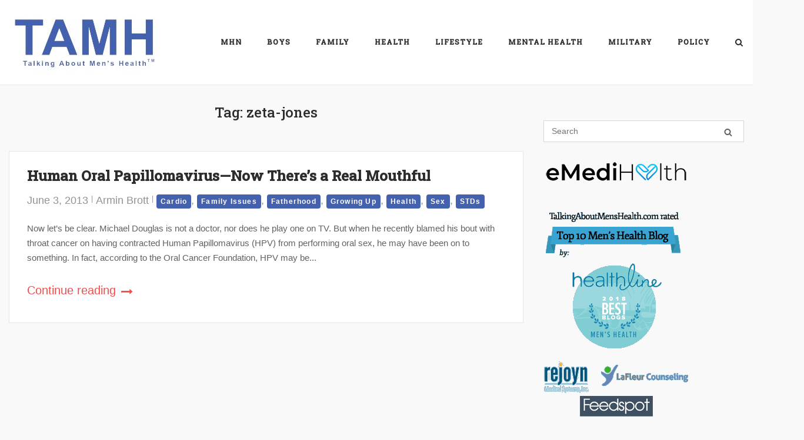

--- FILE ---
content_type: text/html; charset=UTF-8
request_url: https://tamh.menshealthnetwork.org/tag/zeta-jones/
body_size: 18171
content:
<!DOCTYPE html>
<html lang="en-US">
<head>
	<meta charset="UTF-8">
	<link rel="profile" href="https://gmpg.org/xfn/11">

	<title>zeta-jones &#8211; Talking About Men&#039;s Health</title>
<meta name='robots' content='max-image-preview:large' />
<link rel='dns-prefetch' href='//fonts.googleapis.com' />
<link rel="alternate" type="application/rss+xml" title="Talking About Men&#039;s Health &raquo; Feed" href="https://tamh.menshealthnetwork.org/feed/" />
<link rel="alternate" type="application/rss+xml" title="Talking About Men&#039;s Health &raquo; Comments Feed" href="https://tamh.menshealthnetwork.org/comments/feed/" />
<link rel="alternate" type="application/rss+xml" title="Talking About Men&#039;s Health &raquo; zeta-jones Tag Feed" href="https://tamh.menshealthnetwork.org/tag/zeta-jones/feed/" />
<style id='wp-img-auto-sizes-contain-inline-css' type='text/css'>
img:is([sizes=auto i],[sizes^="auto," i]){contain-intrinsic-size:3000px 1500px}
/*# sourceURL=wp-img-auto-sizes-contain-inline-css */
</style>
<style id='wp-emoji-styles-inline-css' type='text/css'>

	img.wp-smiley, img.emoji {
		display: inline !important;
		border: none !important;
		box-shadow: none !important;
		height: 1em !important;
		width: 1em !important;
		margin: 0 0.07em !important;
		vertical-align: -0.1em !important;
		background: none !important;
		padding: 0 !important;
	}
/*# sourceURL=wp-emoji-styles-inline-css */
</style>
<style id='wp-block-library-inline-css' type='text/css'>
:root{--wp-block-synced-color:#7a00df;--wp-block-synced-color--rgb:122,0,223;--wp-bound-block-color:var(--wp-block-synced-color);--wp-editor-canvas-background:#ddd;--wp-admin-theme-color:#007cba;--wp-admin-theme-color--rgb:0,124,186;--wp-admin-theme-color-darker-10:#006ba1;--wp-admin-theme-color-darker-10--rgb:0,107,160.5;--wp-admin-theme-color-darker-20:#005a87;--wp-admin-theme-color-darker-20--rgb:0,90,135;--wp-admin-border-width-focus:2px}@media (min-resolution:192dpi){:root{--wp-admin-border-width-focus:1.5px}}.wp-element-button{cursor:pointer}:root .has-very-light-gray-background-color{background-color:#eee}:root .has-very-dark-gray-background-color{background-color:#313131}:root .has-very-light-gray-color{color:#eee}:root .has-very-dark-gray-color{color:#313131}:root .has-vivid-green-cyan-to-vivid-cyan-blue-gradient-background{background:linear-gradient(135deg,#00d084,#0693e3)}:root .has-purple-crush-gradient-background{background:linear-gradient(135deg,#34e2e4,#4721fb 50%,#ab1dfe)}:root .has-hazy-dawn-gradient-background{background:linear-gradient(135deg,#faaca8,#dad0ec)}:root .has-subdued-olive-gradient-background{background:linear-gradient(135deg,#fafae1,#67a671)}:root .has-atomic-cream-gradient-background{background:linear-gradient(135deg,#fdd79a,#004a59)}:root .has-nightshade-gradient-background{background:linear-gradient(135deg,#330968,#31cdcf)}:root .has-midnight-gradient-background{background:linear-gradient(135deg,#020381,#2874fc)}:root{--wp--preset--font-size--normal:16px;--wp--preset--font-size--huge:42px}.has-regular-font-size{font-size:1em}.has-larger-font-size{font-size:2.625em}.has-normal-font-size{font-size:var(--wp--preset--font-size--normal)}.has-huge-font-size{font-size:var(--wp--preset--font-size--huge)}.has-text-align-center{text-align:center}.has-text-align-left{text-align:left}.has-text-align-right{text-align:right}.has-fit-text{white-space:nowrap!important}#end-resizable-editor-section{display:none}.aligncenter{clear:both}.items-justified-left{justify-content:flex-start}.items-justified-center{justify-content:center}.items-justified-right{justify-content:flex-end}.items-justified-space-between{justify-content:space-between}.screen-reader-text{border:0;clip-path:inset(50%);height:1px;margin:-1px;overflow:hidden;padding:0;position:absolute;width:1px;word-wrap:normal!important}.screen-reader-text:focus{background-color:#ddd;clip-path:none;color:#444;display:block;font-size:1em;height:auto;left:5px;line-height:normal;padding:15px 23px 14px;text-decoration:none;top:5px;width:auto;z-index:100000}html :where(.has-border-color){border-style:solid}html :where([style*=border-top-color]){border-top-style:solid}html :where([style*=border-right-color]){border-right-style:solid}html :where([style*=border-bottom-color]){border-bottom-style:solid}html :where([style*=border-left-color]){border-left-style:solid}html :where([style*=border-width]){border-style:solid}html :where([style*=border-top-width]){border-top-style:solid}html :where([style*=border-right-width]){border-right-style:solid}html :where([style*=border-bottom-width]){border-bottom-style:solid}html :where([style*=border-left-width]){border-left-style:solid}html :where(img[class*=wp-image-]){height:auto;max-width:100%}:where(figure){margin:0 0 1em}html :where(.is-position-sticky){--wp-admin--admin-bar--position-offset:var(--wp-admin--admin-bar--height,0px)}@media screen and (max-width:600px){html :where(.is-position-sticky){--wp-admin--admin-bar--position-offset:0px}}

/*# sourceURL=wp-block-library-inline-css */
</style><style id='global-styles-inline-css' type='text/css'>
:root{--wp--preset--aspect-ratio--square: 1;--wp--preset--aspect-ratio--4-3: 4/3;--wp--preset--aspect-ratio--3-4: 3/4;--wp--preset--aspect-ratio--3-2: 3/2;--wp--preset--aspect-ratio--2-3: 2/3;--wp--preset--aspect-ratio--16-9: 16/9;--wp--preset--aspect-ratio--9-16: 9/16;--wp--preset--color--black: #000000;--wp--preset--color--cyan-bluish-gray: #abb8c3;--wp--preset--color--white: #ffffff;--wp--preset--color--pale-pink: #f78da7;--wp--preset--color--vivid-red: #cf2e2e;--wp--preset--color--luminous-vivid-orange: #ff6900;--wp--preset--color--luminous-vivid-amber: #fcb900;--wp--preset--color--light-green-cyan: #7bdcb5;--wp--preset--color--vivid-green-cyan: #00d084;--wp--preset--color--pale-cyan-blue: #8ed1fc;--wp--preset--color--vivid-cyan-blue: #0693e3;--wp--preset--color--vivid-purple: #9b51e0;--wp--preset--gradient--vivid-cyan-blue-to-vivid-purple: linear-gradient(135deg,rgb(6,147,227) 0%,rgb(155,81,224) 100%);--wp--preset--gradient--light-green-cyan-to-vivid-green-cyan: linear-gradient(135deg,rgb(122,220,180) 0%,rgb(0,208,130) 100%);--wp--preset--gradient--luminous-vivid-amber-to-luminous-vivid-orange: linear-gradient(135deg,rgb(252,185,0) 0%,rgb(255,105,0) 100%);--wp--preset--gradient--luminous-vivid-orange-to-vivid-red: linear-gradient(135deg,rgb(255,105,0) 0%,rgb(207,46,46) 100%);--wp--preset--gradient--very-light-gray-to-cyan-bluish-gray: linear-gradient(135deg,rgb(238,238,238) 0%,rgb(169,184,195) 100%);--wp--preset--gradient--cool-to-warm-spectrum: linear-gradient(135deg,rgb(74,234,220) 0%,rgb(151,120,209) 20%,rgb(207,42,186) 40%,rgb(238,44,130) 60%,rgb(251,105,98) 80%,rgb(254,248,76) 100%);--wp--preset--gradient--blush-light-purple: linear-gradient(135deg,rgb(255,206,236) 0%,rgb(152,150,240) 100%);--wp--preset--gradient--blush-bordeaux: linear-gradient(135deg,rgb(254,205,165) 0%,rgb(254,45,45) 50%,rgb(107,0,62) 100%);--wp--preset--gradient--luminous-dusk: linear-gradient(135deg,rgb(255,203,112) 0%,rgb(199,81,192) 50%,rgb(65,88,208) 100%);--wp--preset--gradient--pale-ocean: linear-gradient(135deg,rgb(255,245,203) 0%,rgb(182,227,212) 50%,rgb(51,167,181) 100%);--wp--preset--gradient--electric-grass: linear-gradient(135deg,rgb(202,248,128) 0%,rgb(113,206,126) 100%);--wp--preset--gradient--midnight: linear-gradient(135deg,rgb(2,3,129) 0%,rgb(40,116,252) 100%);--wp--preset--font-size--small: 13px;--wp--preset--font-size--medium: 20px;--wp--preset--font-size--large: 36px;--wp--preset--font-size--x-large: 42px;--wp--preset--spacing--20: 0.44rem;--wp--preset--spacing--30: 0.67rem;--wp--preset--spacing--40: 1rem;--wp--preset--spacing--50: 1.5rem;--wp--preset--spacing--60: 2.25rem;--wp--preset--spacing--70: 3.38rem;--wp--preset--spacing--80: 5.06rem;--wp--preset--shadow--natural: 6px 6px 9px rgba(0, 0, 0, 0.2);--wp--preset--shadow--deep: 12px 12px 50px rgba(0, 0, 0, 0.4);--wp--preset--shadow--sharp: 6px 6px 0px rgba(0, 0, 0, 0.2);--wp--preset--shadow--outlined: 6px 6px 0px -3px rgb(255, 255, 255), 6px 6px rgb(0, 0, 0);--wp--preset--shadow--crisp: 6px 6px 0px rgb(0, 0, 0);}:where(.is-layout-flex){gap: 0.5em;}:where(.is-layout-grid){gap: 0.5em;}body .is-layout-flex{display: flex;}.is-layout-flex{flex-wrap: wrap;align-items: center;}.is-layout-flex > :is(*, div){margin: 0;}body .is-layout-grid{display: grid;}.is-layout-grid > :is(*, div){margin: 0;}:where(.wp-block-columns.is-layout-flex){gap: 2em;}:where(.wp-block-columns.is-layout-grid){gap: 2em;}:where(.wp-block-post-template.is-layout-flex){gap: 1.25em;}:where(.wp-block-post-template.is-layout-grid){gap: 1.25em;}.has-black-color{color: var(--wp--preset--color--black) !important;}.has-cyan-bluish-gray-color{color: var(--wp--preset--color--cyan-bluish-gray) !important;}.has-white-color{color: var(--wp--preset--color--white) !important;}.has-pale-pink-color{color: var(--wp--preset--color--pale-pink) !important;}.has-vivid-red-color{color: var(--wp--preset--color--vivid-red) !important;}.has-luminous-vivid-orange-color{color: var(--wp--preset--color--luminous-vivid-orange) !important;}.has-luminous-vivid-amber-color{color: var(--wp--preset--color--luminous-vivid-amber) !important;}.has-light-green-cyan-color{color: var(--wp--preset--color--light-green-cyan) !important;}.has-vivid-green-cyan-color{color: var(--wp--preset--color--vivid-green-cyan) !important;}.has-pale-cyan-blue-color{color: var(--wp--preset--color--pale-cyan-blue) !important;}.has-vivid-cyan-blue-color{color: var(--wp--preset--color--vivid-cyan-blue) !important;}.has-vivid-purple-color{color: var(--wp--preset--color--vivid-purple) !important;}.has-black-background-color{background-color: var(--wp--preset--color--black) !important;}.has-cyan-bluish-gray-background-color{background-color: var(--wp--preset--color--cyan-bluish-gray) !important;}.has-white-background-color{background-color: var(--wp--preset--color--white) !important;}.has-pale-pink-background-color{background-color: var(--wp--preset--color--pale-pink) !important;}.has-vivid-red-background-color{background-color: var(--wp--preset--color--vivid-red) !important;}.has-luminous-vivid-orange-background-color{background-color: var(--wp--preset--color--luminous-vivid-orange) !important;}.has-luminous-vivid-amber-background-color{background-color: var(--wp--preset--color--luminous-vivid-amber) !important;}.has-light-green-cyan-background-color{background-color: var(--wp--preset--color--light-green-cyan) !important;}.has-vivid-green-cyan-background-color{background-color: var(--wp--preset--color--vivid-green-cyan) !important;}.has-pale-cyan-blue-background-color{background-color: var(--wp--preset--color--pale-cyan-blue) !important;}.has-vivid-cyan-blue-background-color{background-color: var(--wp--preset--color--vivid-cyan-blue) !important;}.has-vivid-purple-background-color{background-color: var(--wp--preset--color--vivid-purple) !important;}.has-black-border-color{border-color: var(--wp--preset--color--black) !important;}.has-cyan-bluish-gray-border-color{border-color: var(--wp--preset--color--cyan-bluish-gray) !important;}.has-white-border-color{border-color: var(--wp--preset--color--white) !important;}.has-pale-pink-border-color{border-color: var(--wp--preset--color--pale-pink) !important;}.has-vivid-red-border-color{border-color: var(--wp--preset--color--vivid-red) !important;}.has-luminous-vivid-orange-border-color{border-color: var(--wp--preset--color--luminous-vivid-orange) !important;}.has-luminous-vivid-amber-border-color{border-color: var(--wp--preset--color--luminous-vivid-amber) !important;}.has-light-green-cyan-border-color{border-color: var(--wp--preset--color--light-green-cyan) !important;}.has-vivid-green-cyan-border-color{border-color: var(--wp--preset--color--vivid-green-cyan) !important;}.has-pale-cyan-blue-border-color{border-color: var(--wp--preset--color--pale-cyan-blue) !important;}.has-vivid-cyan-blue-border-color{border-color: var(--wp--preset--color--vivid-cyan-blue) !important;}.has-vivid-purple-border-color{border-color: var(--wp--preset--color--vivid-purple) !important;}.has-vivid-cyan-blue-to-vivid-purple-gradient-background{background: var(--wp--preset--gradient--vivid-cyan-blue-to-vivid-purple) !important;}.has-light-green-cyan-to-vivid-green-cyan-gradient-background{background: var(--wp--preset--gradient--light-green-cyan-to-vivid-green-cyan) !important;}.has-luminous-vivid-amber-to-luminous-vivid-orange-gradient-background{background: var(--wp--preset--gradient--luminous-vivid-amber-to-luminous-vivid-orange) !important;}.has-luminous-vivid-orange-to-vivid-red-gradient-background{background: var(--wp--preset--gradient--luminous-vivid-orange-to-vivid-red) !important;}.has-very-light-gray-to-cyan-bluish-gray-gradient-background{background: var(--wp--preset--gradient--very-light-gray-to-cyan-bluish-gray) !important;}.has-cool-to-warm-spectrum-gradient-background{background: var(--wp--preset--gradient--cool-to-warm-spectrum) !important;}.has-blush-light-purple-gradient-background{background: var(--wp--preset--gradient--blush-light-purple) !important;}.has-blush-bordeaux-gradient-background{background: var(--wp--preset--gradient--blush-bordeaux) !important;}.has-luminous-dusk-gradient-background{background: var(--wp--preset--gradient--luminous-dusk) !important;}.has-pale-ocean-gradient-background{background: var(--wp--preset--gradient--pale-ocean) !important;}.has-electric-grass-gradient-background{background: var(--wp--preset--gradient--electric-grass) !important;}.has-midnight-gradient-background{background: var(--wp--preset--gradient--midnight) !important;}.has-small-font-size{font-size: var(--wp--preset--font-size--small) !important;}.has-medium-font-size{font-size: var(--wp--preset--font-size--medium) !important;}.has-large-font-size{font-size: var(--wp--preset--font-size--large) !important;}.has-x-large-font-size{font-size: var(--wp--preset--font-size--x-large) !important;}
/*# sourceURL=global-styles-inline-css */
</style>

<style id='classic-theme-styles-inline-css' type='text/css'>
/*! This file is auto-generated */
.wp-block-button__link{color:#fff;background-color:#32373c;border-radius:9999px;box-shadow:none;text-decoration:none;padding:calc(.667em + 2px) calc(1.333em + 2px);font-size:1.125em}.wp-block-file__button{background:#32373c;color:#fff;text-decoration:none}
/*# sourceURL=/wp-includes/css/classic-themes.min.css */
</style>
<link rel='stylesheet' id='sow-social-media-buttons-atom-6be3a33021f0-css' href='https://tamh.menshealthnetwork.org/wp-content/uploads/siteorigin-widgets/sow-social-media-buttons-atom-6be3a33021f0.css?ver=6.9' type='text/css' media='all' />
<link rel='stylesheet' id='ppress-frontend-css' href='https://tamh.menshealthnetwork.org/wp-content/plugins/wp-user-avatar/assets/css/frontend.min.css?ver=4.16.8' type='text/css' media='all' />
<link rel='stylesheet' id='ppress-flatpickr-css' href='https://tamh.menshealthnetwork.org/wp-content/plugins/wp-user-avatar/assets/flatpickr/flatpickr.min.css?ver=4.16.8' type='text/css' media='all' />
<link rel='stylesheet' id='ppress-select2-css' href='https://tamh.menshealthnetwork.org/wp-content/plugins/wp-user-avatar/assets/select2/select2.min.css?ver=6.9' type='text/css' media='all' />
<link rel='stylesheet' id='siteorigin-corp-style-css' href='https://tamh.menshealthnetwork.org/wp-content/themes/siteorigin-corp/style.min.css?ver=1.20.9' type='text/css' media='all' />
<link rel='stylesheet' id='siteorigin-corp-icons-css' href='https://tamh.menshealthnetwork.org/wp-content/themes/siteorigin-corp/css/siteorigin-corp-icons.min.css?ver=.min' type='text/css' media='all' />
<link rel='stylesheet' id='chld_thm_cfg_separate-css' href='https://tamh.menshealthnetwork.org/wp-content/themes/siteorigin-corp-tamh1/ctc-style.css?ver=1.19.16.1689118520' type='text/css' media='all' />
<link rel='stylesheet' id='siteorigin-google-web-fonts-css' href='https://fonts.googleapis.com/css?family=Alfa+Slab+One%3Aregular%7CMontserrat%3A600%7CRoboto+Slab%3A500&#038;ver=6.9#038;subset=latin&#038;display=block' type='text/css' media='all' />
<script type="text/javascript" src="https://tamh.menshealthnetwork.org/wp-includes/js/jquery/jquery.min.js?ver=3.7.1" id="jquery-core-js"></script>
<script type="text/javascript" src="https://tamh.menshealthnetwork.org/wp-includes/js/jquery/jquery-migrate.min.js?ver=3.4.1" id="jquery-migrate-js"></script>
<script type="text/javascript" src="https://tamh.menshealthnetwork.org/wp-content/plugins/wp-user-avatar/assets/flatpickr/flatpickr.min.js?ver=4.16.8" id="ppress-flatpickr-js"></script>
<script type="text/javascript" src="https://tamh.menshealthnetwork.org/wp-content/plugins/wp-user-avatar/assets/select2/select2.min.js?ver=4.16.8" id="ppress-select2-js"></script>
<link rel="https://api.w.org/" href="https://tamh.menshealthnetwork.org/wp-json/" /><link rel="alternate" title="JSON" type="application/json" href="https://tamh.menshealthnetwork.org/wp-json/wp/v2/tags/2381" /><link rel="EditURI" type="application/rsd+xml" title="RSD" href="https://tamh.menshealthnetwork.org/xmlrpc.php?rsd" />
<meta name="generator" content="WordPress 6.9" />
        <script type="text/javascript">
            (function () {
                window.lsow_fs = {can_use_premium_code: false};
            })();
        </script>
        	<meta name="viewport" content="width=device-width, initial-scale=1">
				<style type="text/css" id="siteorigin-corp-settings-custom" data-siteorigin-settings="true">
					/* style */ body,button,input,select,optgroup,textarea { font-family: "Arial", sans-serif; font-weight: normal;  } h1,h2,h3,h4,h5,h6 { font-family: "Roboto Slab", serif; font-weight: 500;  }       table { font-family: "Arial", sans-serif; font-weight: normal;  }   .button,button,input[type=button],input[type=reset],input[type=submit] { font-family: "Arial", sans-serif; font-weight: normal;  }       fieldset legend { font-family: "Roboto Slab", serif; font-weight: 500;  }        .main-navigation ul li { font-family: "Roboto Slab", serif; font-weight: 500;  }             #mobile-navigation ul li { font-family: "Roboto Slab", serif; font-weight: 500;  }     .pagination .page-numbers { font-family: "Arial", sans-serif; font-weight: normal;  }       .post-navigation a div { font-family: "Roboto Slab", serif; font-weight: 500;  }         .site-content #jp-relatedposts .jp-relatedposts-headline { font-family: "Roboto Slab", serif; font-weight: 500;  } .site-content #jp-relatedposts .jp-relatedposts-items .jp-relatedposts-post .jp-relatedposts-post-title a { font-family: "Roboto Slab", serif; font-weight: 500;  }                               .sidebar .content-area { margin: 0 -30% 0 0; } .sidebar .site-main { margin: 0 30% 0 0; } .sidebar-left .content-area { margin: 0 0 0 -30%; } .sidebar-left .site-main { margin: 0 0 0 30%; } .widget-area { width: 30%; }  .site-header { padding: 15px 0; } .site-header .site-branding .site-title { font-family: "Alfa Slab One", display; font-weight: normal;  } .site-header .site-branding .site-title a { color: #9e0144; } .site-header .site-branding .site-description { color: #0166bf; font-family: "Montserrat", sans-serif; font-weight: 600;  } .site-header,.masthead-sentinel { margin-bottom: 30px; }  #fullscreen-search span { font-family: "Arial", sans-serif; font-weight: normal;  }      .entry-meta { font-family: "Arial", sans-serif; font-weight: normal;  }    .page-links .post-page-numbers { font-family: "Arial", sans-serif; font-weight: normal;  }                                     .comment-list .comment .author,.comment-list .pingback .author { font-family: "Roboto Slab", serif; font-weight: 500;  }    .comment-list .comment .comment-reply-link,.comment-list .pingback .comment-reply-link { font-family: "Roboto Slab", serif; font-weight: 500;  }      .site-footer { margin-top: 40px; } .site-footer .widgets { padding: 60px 0; }          @media (max-width: 768px) { #masthead .search-toggle { margin: 0 20px 0 0; } .site-header .shopping-cart { margin: 0 37px 0 0; } #masthead #mobile-menu-button { display: inline-block; } #masthead .main-navigation:not(.mega-menu) ul:not(.shopping-cart) { display: none; } #masthead .main-navigation .search-icon { display: none; } .site-header.centered .site-branding { margin: 0; padding-right: 20px; text-align: left; } .centered.site-header .site-header-inner { flex-direction: row; } .site-header.centered .main-navigation { text-align: left; } } @media (min-width: 769px) { #masthead #mobile-navigation { display: none; } }				</style>
				<link rel="icon" href="https://tamh.menshealthnetwork.org/wp-content/uploads/2023/07/cropped-MHN-Logo-Red-512x512-1-32x32.png" sizes="32x32" />
<link rel="icon" href="https://tamh.menshealthnetwork.org/wp-content/uploads/2023/07/cropped-MHN-Logo-Red-512x512-1-192x192.png" sizes="192x192" />
<link rel="apple-touch-icon" href="https://tamh.menshealthnetwork.org/wp-content/uploads/2023/07/cropped-MHN-Logo-Red-512x512-1-180x180.png" />
<meta name="msapplication-TileImage" content="https://tamh.menshealthnetwork.org/wp-content/uploads/2023/07/cropped-MHN-Logo-Red-512x512-1-270x270.png" />
<link rel='stylesheet' id='so-css-siteorigin-corp-css' href='https://tamh.menshealthnetwork.org/wp-content/uploads/so-css/so-css-siteorigin-corp.css?ver=1689541755' type='text/css' media='all' />
<link rel='stylesheet' id='sow-social-media-buttons-atom-9bb38f7b03f5-css' href='https://tamh.menshealthnetwork.org/wp-content/uploads/siteorigin-widgets/sow-social-media-buttons-atom-9bb38f7b03f5.css?ver=6.9' type='text/css' media='all' />
<link rel='stylesheet' id='siteorigin-widget-icon-font-fontawesome-css' href='https://tamh.menshealthnetwork.org/wp-content/plugins/so-widgets-bundle/icons/fontawesome/style.css?ver=6.9' type='text/css' media='all' />
<link rel='stylesheet' id='mediaelement-css' href='https://tamh.menshealthnetwork.org/wp-includes/js/mediaelement/mediaelementplayer-legacy.min.css?ver=4.2.17' type='text/css' media='all' />
<link rel='stylesheet' id='wp-mediaelement-css' href='https://tamh.menshealthnetwork.org/wp-includes/js/mediaelement/wp-mediaelement.min.css?ver=6.9' type='text/css' media='all' />
<link rel='stylesheet' id='siteorigin-panels-front-css' href='https://tamh.menshealthnetwork.org/wp-content/plugins/siteorigin-panels/css/front-flex.min.css?ver=2.33.4' type='text/css' media='all' />
</head>

<body class="archive tag tag-zeta-jones tag-2381 wp-custom-logo wp-theme-siteorigin-corp wp-child-theme-siteorigin-corp-tamh1 css3-animations no-js hfeed page-layout-default sidebar no-topbar">

<div id="page" class="site">
	<a class="skip-link screen-reader-text" href="#content">Skip to content</a>

				<header id="masthead" class="site-header sticky mobile-menu" data-scale-logo="true" >

		<div class="corp-container">

			<div class="site-header-inner">

				<div class="site-branding">
					<a href="https://tamh.menshealthnetwork.org/" class="custom-logo-link" rel="home"><img width="260" height="114" src="https://tamh.menshealthnetwork.org/wp-content/uploads/2023/07/TAMH-Logo-260w114h-1.jpg" class="custom-logo" alt="Talking About Men&#039;s Health" decoding="async" srcset="https://tamh.menshealthnetwork.org/wp-content/uploads/2023/07/TAMH-Logo-512w224h-1.jpg 2x" loading="eager" /></a>									</div><!-- .site-branding -->

				
				
				<nav id="site-navigation" class="main-navigation link-underline ">

					<div class="menu-main-menu-container"><ul id="primary-menu" class="menu"><li id="menu-item-15860" class="menu-item menu-item-type-custom menu-item-object-custom menu-item-15860"><a href="https://menshealthnetwork.org">MHN</a></li>
<li id="menu-item-15714" class="menu-item menu-item-type-taxonomy menu-item-object-category menu-item-has-children menu-item-15714"><a href="https://tamh.menshealthnetwork.org/category/boys/">Boys</a>
<ul class="sub-menu">
	<li id="menu-item-15721" class="menu-item menu-item-type-taxonomy menu-item-object-category menu-item-15721"><a href="https://tamh.menshealthnetwork.org/category/boys/education-boys/">Education</a></li>
	<li id="menu-item-15722" class="menu-item menu-item-type-taxonomy menu-item-object-category menu-item-15722"><a href="https://tamh.menshealthnetwork.org/category/boys/growing-up/">Growing Up</a></li>
	<li id="menu-item-15723" class="menu-item menu-item-type-taxonomy menu-item-object-category menu-item-15723"><a href="https://tamh.menshealthnetwork.org/category/boys/health-boys/">Health</a></li>
	<li id="menu-item-15724" class="menu-item menu-item-type-taxonomy menu-item-object-category menu-item-15724"><a href="https://tamh.menshealthnetwork.org/category/boys/masculinity/">Masculinity</a></li>
</ul>
</li>
<li id="menu-item-15715" class="menu-item menu-item-type-taxonomy menu-item-object-category menu-item-has-children menu-item-15715"><a href="https://tamh.menshealthnetwork.org/category/family-and-parenting/">Family</a>
<ul class="sub-menu">
	<li id="menu-item-15725" class="menu-item menu-item-type-taxonomy menu-item-object-category menu-item-15725"><a href="https://tamh.menshealthnetwork.org/category/family-and-parenting/domestic-violence/">Domestic Violence</a></li>
	<li id="menu-item-15726" class="menu-item menu-item-type-taxonomy menu-item-object-category menu-item-15726"><a href="https://tamh.menshealthnetwork.org/category/family-and-parenting/family-issues/">Family Issues</a></li>
	<li id="menu-item-15727" class="menu-item menu-item-type-taxonomy menu-item-object-category menu-item-15727"><a href="https://tamh.menshealthnetwork.org/category/family-and-parenting/fatherhood-parenting/">Fatherhood</a></li>
	<li id="menu-item-15728" class="menu-item menu-item-type-taxonomy menu-item-object-category menu-item-15728"><a href="https://tamh.menshealthnetwork.org/category/family-and-parenting/parenting/">Parenting</a></li>
	<li id="menu-item-15729" class="menu-item menu-item-type-taxonomy menu-item-object-category menu-item-15729"><a href="https://tamh.menshealthnetwork.org/category/family-and-parenting/well-being/">Well-being</a></li>
</ul>
</li>
<li id="menu-item-15716" class="menu-item menu-item-type-taxonomy menu-item-object-category menu-item-has-children menu-item-15716"><a href="https://tamh.menshealthnetwork.org/category/physical-health/">Health</a>
<ul class="sub-menu">
	<li id="menu-item-15899" class="menu-item menu-item-type-taxonomy menu-item-object-category menu-item-15899"><a href="https://tamh.menshealthnetwork.org/category/physical-health/aging/">Aging</a></li>
	<li id="menu-item-15730" class="menu-item menu-item-type-taxonomy menu-item-object-category menu-item-15730"><a href="https://tamh.menshealthnetwork.org/category/physical-health/cardio/">Cardio</a></li>
	<li id="menu-item-15731" class="menu-item menu-item-type-taxonomy menu-item-object-category menu-item-15731"><a href="https://tamh.menshealthnetwork.org/category/physical-health/diabetes-medical-issues/">Diabetes</a></li>
	<li id="menu-item-15732" class="menu-item menu-item-type-taxonomy menu-item-object-category menu-item-15732"><a href="https://tamh.menshealthnetwork.org/category/physical-health/eyehealth/">Eye Health</a></li>
	<li id="menu-item-15733" class="menu-item menu-item-type-taxonomy menu-item-object-category menu-item-15733"><a href="https://tamh.menshealthnetwork.org/category/physical-health/fertility-health/">Fertility</a></li>
	<li id="menu-item-15734" class="menu-item menu-item-type-taxonomy menu-item-object-category menu-item-15734"><a href="https://tamh.menshealthnetwork.org/category/physical-health/fitness/">Fitness</a></li>
	<li id="menu-item-15735" class="menu-item menu-item-type-taxonomy menu-item-object-category menu-item-15735"><a href="https://tamh.menshealthnetwork.org/category/physical-health/nutrition-2/">Nutrition</a></li>
	<li id="menu-item-15900" class="menu-item menu-item-type-taxonomy menu-item-object-category menu-item-15900"><a href="https://tamh.menshealthnetwork.org/category/physical-health/other-cancers/">Other Cancers</a></li>
	<li id="menu-item-15736" class="menu-item menu-item-type-taxonomy menu-item-object-category menu-item-15736"><a href="https://tamh.menshealthnetwork.org/category/mental-health/others-mental-health/">Others</a></li>
	<li id="menu-item-15737" class="menu-item menu-item-type-taxonomy menu-item-object-category menu-item-15737"><a href="https://tamh.menshealthnetwork.org/category/physical-health/prostate-medical-issues/">Prostate</a></li>
	<li id="menu-item-15738" class="menu-item menu-item-type-taxonomy menu-item-object-category menu-item-15738"><a href="https://tamh.menshealthnetwork.org/category/physical-health/sex/">Sex</a></li>
	<li id="menu-item-15739" class="menu-item menu-item-type-taxonomy menu-item-object-category menu-item-15739"><a href="https://tamh.menshealthnetwork.org/category/physical-health/stds/">STDs</a></li>
	<li id="menu-item-15740" class="menu-item menu-item-type-taxonomy menu-item-object-category menu-item-15740"><a href="https://tamh.menshealthnetwork.org/category/physical-health/substance-abuse/">Substance Abuse</a></li>
	<li id="menu-item-15741" class="menu-item menu-item-type-taxonomy menu-item-object-category menu-item-15741"><a href="https://tamh.menshealthnetwork.org/category/physical-health/testicular/">Testicular</a></li>
	<li id="menu-item-15901" class="menu-item menu-item-type-taxonomy menu-item-object-category menu-item-15901"><a href="https://tamh.menshealthnetwork.org/category/physical-health/testosterone/">Testosterone</a></li>
	<li id="menu-item-15902" class="menu-item menu-item-type-taxonomy menu-item-object-category menu-item-15902"><a href="https://tamh.menshealthnetwork.org/category/physical-health/vaccines/">Vaccines</a></li>
</ul>
</li>
<li id="menu-item-15717" class="menu-item menu-item-type-taxonomy menu-item-object-category menu-item-has-children menu-item-15717"><a href="https://tamh.menshealthnetwork.org/category/lifestyle/">Lifestyle</a>
<ul class="sub-menu">
	<li id="menu-item-15903" class="menu-item menu-item-type-taxonomy menu-item-object-category menu-item-15903"><a href="https://tamh.menshealthnetwork.org/category/lifestyle/economics/">Economics</a></li>
	<li id="menu-item-15904" class="menu-item menu-item-type-taxonomy menu-item-object-category menu-item-15904"><a href="https://tamh.menshealthnetwork.org/category/lifestyle/education-lifestyle/">Education</a></li>
	<li id="menu-item-15742" class="menu-item menu-item-type-taxonomy menu-item-object-category menu-item-15742"><a href="https://tamh.menshealthnetwork.org/category/lifestyle/events-lifestyle/">Events</a></li>
	<li id="menu-item-15743" class="menu-item menu-item-type-taxonomy menu-item-object-category menu-item-15743"><a href="https://tamh.menshealthnetwork.org/category/lifestyle/pay-equity/">Pay Equity</a></li>
	<li id="menu-item-15744" class="menu-item menu-item-type-taxonomy menu-item-object-category menu-item-15744"><a href="https://tamh.menshealthnetwork.org/category/lifestyle/prison/">Prison</a></li>
	<li id="menu-item-15745" class="menu-item menu-item-type-taxonomy menu-item-object-category menu-item-15745"><a href="https://tamh.menshealthnetwork.org/category/lifestyle/sports/">Sports</a></li>
	<li id="menu-item-15746" class="menu-item menu-item-type-taxonomy menu-item-object-category menu-item-15746"><a href="https://tamh.menshealthnetwork.org/category/lifestyle/work/">Work</a></li>
</ul>
</li>
<li id="menu-item-15718" class="menu-item menu-item-type-taxonomy menu-item-object-category menu-item-has-children menu-item-15718"><a href="https://tamh.menshealthnetwork.org/category/mental-health/">Mental Health</a>
<ul class="sub-menu">
	<li id="menu-item-15747" class="menu-item menu-item-type-taxonomy menu-item-object-category menu-item-15747"><a href="https://tamh.menshealthnetwork.org/category/mental-health/anxiety/">Anxiety</a></li>
	<li id="menu-item-15906" class="menu-item menu-item-type-taxonomy menu-item-object-category menu-item-15906"><a href="https://tamh.menshealthnetwork.org/category/mental-health/chronic-fatigue/">Chronic Fatigue</a></li>
	<li id="menu-item-15748" class="menu-item menu-item-type-taxonomy menu-item-object-category menu-item-15748"><a href="https://tamh.menshealthnetwork.org/category/mental-health/depression-mental-health/">Depression</a></li>
	<li id="menu-item-15749" class="menu-item menu-item-type-taxonomy menu-item-object-category menu-item-15749"><a href="https://tamh.menshealthnetwork.org/category/mental-health/others-mental-health/">Others</a></li>
	<li id="menu-item-15750" class="menu-item menu-item-type-taxonomy menu-item-object-category menu-item-15750"><a href="https://tamh.menshealthnetwork.org/category/mental-health/psychology/">Psychology</a></li>
	<li id="menu-item-15751" class="menu-item menu-item-type-taxonomy menu-item-object-category menu-item-15751"><a href="https://tamh.menshealthnetwork.org/category/mental-health/relationships/">Relationships</a></li>
	<li id="menu-item-15752" class="menu-item menu-item-type-taxonomy menu-item-object-category menu-item-15752"><a href="https://tamh.menshealthnetwork.org/category/mental-health/stress/">Stress</a></li>
	<li id="menu-item-15753" class="menu-item menu-item-type-taxonomy menu-item-object-category menu-item-15753"><a href="https://tamh.menshealthnetwork.org/category/mental-health/suicide/">Suicide</a></li>
</ul>
</li>
<li id="menu-item-15719" class="menu-item menu-item-type-taxonomy menu-item-object-category menu-item-has-children menu-item-15719"><a href="https://tamh.menshealthnetwork.org/category/military/">Military</a>
<ul class="sub-menu">
	<li id="menu-item-15754" class="menu-item menu-item-type-taxonomy menu-item-object-category menu-item-15754"><a href="https://tamh.menshealthnetwork.org/category/military/deployment/">Deployment</a></li>
	<li id="menu-item-15755" class="menu-item menu-item-type-taxonomy menu-item-object-category menu-item-15755"><a href="https://tamh.menshealthnetwork.org/category/family-and-parenting/">Family</a></li>
	<li id="menu-item-15756" class="menu-item menu-item-type-taxonomy menu-item-object-category menu-item-15756"><a href="https://tamh.menshealthnetwork.org/category/military/veterans/">Veterans</a></li>
</ul>
</li>
<li id="menu-item-15720" class="menu-item menu-item-type-taxonomy menu-item-object-category menu-item-has-children menu-item-15720"><a href="https://tamh.menshealthnetwork.org/category/policy-2/">Policy</a>
<ul class="sub-menu">
	<li id="menu-item-15757" class="menu-item menu-item-type-taxonomy menu-item-object-category menu-item-15757"><a href="https://tamh.menshealthnetwork.org/category/policy-2/advocacy-policy-2/">Advocacy</a></li>
	<li id="menu-item-15907" class="menu-item menu-item-type-taxonomy menu-item-object-category menu-item-15907"><a href="https://tamh.menshealthnetwork.org/category/policy-2/disparities/">Disparities</a></li>
	<li id="menu-item-15758" class="menu-item menu-item-type-taxonomy menu-item-object-category menu-item-15758"><a href="https://tamh.menshealthnetwork.org/category/policy-2/editorials/">Editorials</a></li>
	<li id="menu-item-15759" class="menu-item menu-item-type-taxonomy menu-item-object-category menu-item-15759"><a href="https://tamh.menshealthnetwork.org/category/policy-2/legislative/">Legislative</a></li>
	<li id="menu-item-15908" class="menu-item menu-item-type-taxonomy menu-item-object-category menu-item-15908"><a href="https://tamh.menshealthnetwork.org/category/policy-2/new-again/">New Again</a></li>
	<li id="menu-item-15760" class="menu-item menu-item-type-taxonomy menu-item-object-category menu-item-15760"><a href="https://tamh.menshealthnetwork.org/category/policy-2/public-policy/">Public Policy</a></li>
	<li id="menu-item-15909" class="menu-item menu-item-type-taxonomy menu-item-object-category menu-item-15909"><a href="https://tamh.menshealthnetwork.org/category/policy-2/research-and-science/">Research and Science</a></li>
	<li id="menu-item-15761" class="menu-item menu-item-type-taxonomy menu-item-object-category menu-item-15761"><a href="https://tamh.menshealthnetwork.org/category/policy-2/regulatory/">Regulatory</a></li>
</ul>
</li>
</ul></div>
					
											<button id="search-button" class="search-toggle" aria-label="Open Search">
							<span class="open">			<svg version="1.1" xmlns="http://www.w3.org/2000/svg" width="26" height="28" viewBox="0 0 26 28">
				<path d="M18 13c0-3.859-3.141-7-7-7s-7 3.141-7 7 3.141 7 7 7 7-3.141 7-7zM26 26c0 1.094-0.906 2-2 2-0.531 0-1.047-0.219-1.406-0.594l-5.359-5.344c-1.828 1.266-4.016 1.937-6.234 1.937-6.078 0-11-4.922-11-11s4.922-11 11-11 11 4.922 11 11c0 2.219-0.672 4.406-1.937 6.234l5.359 5.359c0.359 0.359 0.578 0.875 0.578 1.406z"></path>
			</svg>
		</span>
						</button>
					
											<a href="#menu" id="mobile-menu-button">
										<svg version="1.1" xmlns="http://www.w3.org/2000/svg" xmlns:xlink="http://www.w3.org/1999/xlink" width="27" height="32" viewBox="0 0 27 32">
				<path d="M27.429 24v2.286q0 0.464-0.339 0.804t-0.804 0.339h-25.143q-0.464 0-0.804-0.339t-0.339-0.804v-2.286q0-0.464 0.339-0.804t0.804-0.339h25.143q0.464 0 0.804 0.339t0.339 0.804zM27.429 14.857v2.286q0 0.464-0.339 0.804t-0.804 0.339h-25.143q-0.464 0-0.804-0.339t-0.339-0.804v-2.286q0-0.464 0.339-0.804t0.804-0.339h25.143q0.464 0 0.804 0.339t0.339 0.804zM27.429 5.714v2.286q0 0.464-0.339 0.804t-0.804 0.339h-25.143q-0.464 0-0.804-0.339t-0.339-0.804v-2.286q0-0.464 0.339-0.804t0.804-0.339h25.143q0.464 0 0.804 0.339t0.339 0.804z"></path>
			</svg>
									<span class="screen-reader-text">Menu</span>
						</a>
					
				</nav><!-- #site-navigation -->

									<div id="fullscreen-search">
						<div class="corp-container">
							<span>Type and press enter to search</span>
							<form id="fullscreen-search-form" method="get" action="https://tamh.menshealthnetwork.org">
								<input type="search" name="s" placeholder="" aria-label="Search for" value="" />
								<button type="submit" aria-label="Search">
												<svg version="1.1" xmlns="http://www.w3.org/2000/svg" width="26" height="28" viewBox="0 0 26 28">
				<path d="M18 13c0-3.859-3.141-7-7-7s-7 3.141-7 7 3.141 7 7 7 7-3.141 7-7zM26 26c0 1.094-0.906 2-2 2-0.531 0-1.047-0.219-1.406-0.594l-5.359-5.344c-1.828 1.266-4.016 1.937-6.234 1.937-6.078 0-11-4.922-11-11s4.922-11 11-11 11 4.922 11 11c0 2.219-0.672 4.406-1.937 6.234l5.359 5.359c0.359 0.359 0.578 0.875 0.578 1.406z"></path>
			</svg>
										</button>
							</form>
						</div>
						<button id="search-close-button" class="search-close-button" aria-label="Close search">
							<span class="close">			<svg version="1.1" xmlns="http://www.w3.org/2000/svg" xmlns:xlink="http://www.w3.org/1999/xlink" width="24" height="24" viewBox="0 0 24 24">
				<path d="M18.984 6.422l-5.578 5.578 5.578 5.578-1.406 1.406-5.578-5.578-5.578 5.578-1.406-1.406 5.578-5.578-5.578-5.578 1.406-1.406 5.578 5.578 5.578-5.578z"></path>
			</svg>
		</span>
						</button>
					</div><!-- #header-search -->
				
			</div><!-- .site-header-inner -->

		</div><!-- .corp-container -->

	</header><!-- #masthead -->

	
	<div id="content" class="site-content">

		<div class="corp-container">

			
	<div id="primary" class="content-area">
		<main id="main" class="site-main">
							<header class="page-header">
					<h1 class="page-title">Tag: <span>zeta-jones</span></h1>				</header><!-- .page-header -->
			
			
	<div class="blog-layout-standard">

		
<article id="post-4660" class="post-4660 post type-post status-publish format-standard hentry category-cardio category-family-issues category-fatherhood-parenting category-growing-up category-health-boys category-sex category-stds tag-featured tag-brott tag-cancer tag-cunnilingus tag-genital-warts tag-hpv tag-michael-douglas tag-oral-cancer tag-throat tag-vaccine tag-zeta-jones">

	
		

	<div class="corp-content-wrapper">
		
					<header class="entry-header">
				<h2 class="entry-title"><a href="https://tamh.menshealthnetwork.org/human-oral-papillomavirus-now-theres-a-real-mouthful/" rel="bookmark">Human Oral Papillomavirus—Now There’s a Real Mouthful</a></h2>									<div class="entry-meta">
							<span class="entry-date"><a href="https://tamh.menshealthnetwork.org/human-oral-papillomavirus-now-theres-a-real-mouthful/" rel="bookmark"><time class="published" datetime="2013-06-03T16:17:09+00:00">June 3, 2013</time><time class="updated" datetime="2014-01-31T08:54:20+00:00">January 31, 2014</time></a></span><span class="byline"><span class="author vcard"><a class="url fn n" href="https://tamh.menshealthnetwork.org" rel="author">Armin Brott</a></span></span><span class="entry-category"><a href="https://tamh.menshealthnetwork.org/category/physical-health/cardio/" rel="category tag">Cardio</a>, <a href="https://tamh.menshealthnetwork.org/category/family-and-parenting/family-issues/" rel="category tag">Family Issues</a>, <a href="https://tamh.menshealthnetwork.org/category/family-and-parenting/fatherhood-parenting/" rel="category tag">Fatherhood</a>, <a href="https://tamh.menshealthnetwork.org/category/boys/growing-up/" rel="category tag">Growing Up</a>, <a href="https://tamh.menshealthnetwork.org/category/boys/health-boys/" rel="category tag">Health</a>, <a href="https://tamh.menshealthnetwork.org/category/physical-health/sex/" rel="category tag">Sex</a>, <a href="https://tamh.menshealthnetwork.org/category/physical-health/stds/" rel="category tag">STDs</a></span>					</div><!-- .entry-meta -->
							</header><!-- .entry-header -->
		
		<div class="entry-content">
			<p>Now let’s be clear. Michael Douglas is not a doctor, nor does he play one on TV. But when he recently blamed his bout with throat cancer on having contracted Human Papillomavirus (HPV) from performing oral sex, he may have been on to something. In fact, according to the Oral Cancer Foundation, HPV may be...<a class="more-link excerpt" href="https://tamh.menshealthnetwork.org/human-oral-papillomavirus-now-theres-a-real-mouthful/"><span class="more-text">Continue reading <span class="icon-long-arrow-right"></span></span></a></p>		</div><!-- .entry-content -->
		
	</div><!-- .corp-content-wrapper -->

	</article><!-- #post-## -->

	</div>
		</main><!-- #main -->
	</div><!-- #primary -->


<aside id="secondary" class="widget-area">
	<aside id="siteorigin-panels-builder-2" class="widget widget_siteorigin-panels-builder"><div id="pl-w64b4230ed3718"  class="panel-layout" ><div id="pg-w64b4230ed3718-0"  class="panel-grid panel-has-style" ><div class="udsTopSpacer1 panel-row-style panel-row-style-for-w64b4230ed3718-0" ><div id="pgc-w64b4230ed3718-0-0"  class="panel-grid-cell panel-grid-cell-empty" ></div></div></div><div id="pg-w64b4230ed3718-1"  class="panel-grid panel-no-style" ><div id="pgc-w64b4230ed3718-1-0"  class="panel-grid-cell" ><div id="panel-w64b4230ed3718-1-0-0" class="so-panel widget widget_search panel-first-child" data-index="0" ><form method="get" class="search-form" action="https://tamh.menshealthnetwork.org/">
	<input type="search" name="s" aria-label="Search for" placeholder="Search" value="" />
	<button type="submit" aria-label="Search">
					<svg version="1.1" xmlns="http://www.w3.org/2000/svg" width="26" height="28" viewBox="0 0 26 28">
				<path d="M18 13c0-3.859-3.141-7-7-7s-7 3.141-7 7 3.141 7 7 7 7-3.141 7-7zM26 26c0 1.094-0.906 2-2 2-0.531 0-1.047-0.219-1.406-0.594l-5.359-5.344c-1.828 1.266-4.016 1.937-6.234 1.937-6.078 0-11-4.922-11-11s4.922-11 11-11 11 4.922 11 11c0 2.219-0.672 4.406-1.937 6.234l5.359 5.359c0.359 0.359 0.578 0.875 0.578 1.406z"></path>
			</svg>
			</button>
</form>
</div><div id="panel-w64b4230ed3718-1-0-1" class="so-panel widget widget_sow-editor" data-index="1" ><div
			
			class="so-widget-sow-editor so-widget-sow-editor-base"
			
		>
<div class="siteorigin-widget-tinymce textwidget">
	<p><a href="https://www.emedihealth.com/mens-health/top-mens-health-blogs" target="_blank" rel="noopener"><img loading="lazy" decoding="async" class="alignnone" src="/wp-content/uploads/2021/12/eMedihealth-logo-4-247.png" alt="" width="247" height="40" /></a></p>
<p><a href="https://www.healthline.com/health/mens-health/best-mens-health-blogs#2" target="_blank" rel="noopener"><img loading="lazy" decoding="async" class="alignnone wp-image-14850 size-full" src="https://tamh.menshealthnetwork.org/wp-content/uploads/2021/04/topten-rev2018-trans.png" alt="" width="247" height="368" srcset="https://tamh.menshealthnetwork.org/wp-content/uploads/2021/04/topten-rev2018-trans.png 247w, https://tamh.menshealthnetwork.org/wp-content/uploads/2021/04/topten-rev2018-trans-201x300.png 201w, https://tamh.menshealthnetwork.org/wp-content/uploads/2021/04/topten-rev2018-trans-40x60.png 40w" sizes="auto, (max-width: 247px) 100vw, 247px" /></a></p>
</div>
</div></div><div id="panel-w64b4230ed3718-1-0-2" class="so-panel widget widget_sow-social-media-buttons" data-index="2" ><div
			
			class="so-widget-sow-social-media-buttons so-widget-sow-social-media-buttons-atom-9bb38f7b03f5"
			
		>
<h3 class="widget-title">Join Us on Social Media</h3>
<div class="social-media-button-container">
	
		<a 
		class="ow-button-hover sow-social-media-button-facebook-0 sow-social-media-button" title="Talking About Men&#039;s Health on Facebook" aria-label="Talking About Men&#039;s Health on Facebook" target="_blank" rel="noopener noreferrer" href="https://www.facebook.com/TalkingAboutMensHealth" 		>
			<span>
								<span class="sow-icon-fontawesome sow-fab" data-sow-icon="&#xf39e;"
		 
		aria-hidden="true"></span>							</span>
		</a>
	
		<a 
		class="ow-button-hover sow-social-media-button-x-twitter-0 sow-social-media-button" title="Talking About Men&#039;s Health on X Twitter" aria-label="Talking About Men&#039;s Health on X Twitter" target="_blank" rel="noopener noreferrer" href="https://twitter.com/TAMHBlog" 		>
			<span>
								<span class="sow-icon-fontawesome sow-fab" data-sow-icon="&#xe61b;"
		 
		aria-hidden="true"></span>							</span>
		</a>
	
		<a 
		class="ow-button-hover sow-social-media-button-youtube-0 sow-social-media-button" title="Talking About Men&#039;s Health on Youtube" aria-label="Talking About Men&#039;s Health on Youtube" target="_blank" rel="noopener noreferrer" href="https://www.youtube.com/" 		>
			<span>
								<span class="sow-icon-fontawesome sow-fab" data-sow-icon="&#xf167;"
		 
		aria-hidden="true"></span>							</span>
		</a>
	
		<a 
		class="ow-button-hover sow-social-media-button-instagram-0 sow-social-media-button" title="Talking About Men&#039;s Health on Instagram" aria-label="Talking About Men&#039;s Health on Instagram" target="_blank" rel="noopener noreferrer" href="https://instagram.com/" 		>
			<span>
								<span class="sow-icon-fontawesome sow-fab" data-sow-icon="&#xf16d;"
		 
		aria-hidden="true"></span>							</span>
		</a>
	</div>
</div></div><div id="panel-w64b4230ed3718-1-0-3" class="widget_text so-panel widget widget_custom_html" data-index="3" ><h3 class="widget-title">Subscribe to our RSS Feed</h3><div class="textwidget custom-html-widget"><div class="side-rss"><a href="http://feeds.feedburner.com/TalkingAboutMensHealth">RSS Feed</a></div>
</div></div><div id="panel-w64b4230ed3718-1-0-4" class="so-panel widget widget_nav_menu" data-index="4" ><h3 class="widget-title">Information</h3><div class="menu-information-menu-container"><ul id="menu-information-menu" class="menu"><li id="menu-item-15857" class="menu-item menu-item-type-custom menu-item-object-custom menu-item-15857"><a href="/Home/">TAMH Home</a></li>
<li id="menu-item-15856" class="menu-item menu-item-type-custom menu-item-object-custom menu-item-15856"><a href="https://menshealthnetwork.org">MHN Home</a></li>
<li id="menu-item-15859" class="menu-item menu-item-type-post_type menu-item-object-page menu-item-15859"><a href="https://tamh.menshealthnetwork.org/contributors/">Contributors</a></li>
<li id="menu-item-15858" class="menu-item menu-item-type-post_type menu-item-object-page menu-item-15858"><a href="https://tamh.menshealthnetwork.org/contact/">Contact</a></li>
</ul></div></div><div id="panel-w64b4230ed3718-1-0-5" class="so-panel widget widget_media_video" data-index="5" ><h3 class="widget-title">Dr. Bonhomme discusses fathers&#8217; influence with Armin Brott, MrDad.com, at a Healthy Start conference</h3><div style="width:100%;" class="wp-video"><video class="wp-video-shortcode" id="video-4660-1" preload="metadata" controls="controls"><source type="video/youtube" src="https://www.youtube.com/watch?v=XZE5OI6HIhM&#038;_=1" /><a href="https://www.youtube.com/watch?v=XZE5OI6HIhM">https://www.youtube.com/watch?v=XZE5OI6HIhM</a></video></div></div><div id="panel-w64b4230ed3718-1-0-6" class="so-panel widget widget_media_video" data-index="6" ><h3 class="widget-title">Men in Pain: Creating Open Dialogues &#038; Pathways to Better Outcomes</h3><div style="width:100%;" class="wp-video"><video class="wp-video-shortcode" id="video-4660-2" preload="metadata" controls="controls"><source type="video/youtube" src="https://www.youtube.com/watch?v=GGNTBIzHL2E&#038;_=2" /><a href="https://www.youtube.com/watch?v=GGNTBIzHL2E">https://www.youtube.com/watch?v=GGNTBIzHL2E</a></video></div></div><div id="panel-w64b4230ed3718-1-0-7" class="so-panel widget widget_media_video" data-index="7" ><h3 class="widget-title">Men&#8217;s Health Network Presentation to the White House Conference on Millennials</h3><div style="width:100%;" class="wp-video"><video class="wp-video-shortcode" id="video-4660-3" preload="metadata" controls="controls"><source type="video/youtube" src="https://www.youtube.com/watch?v=lphq1RoReNE&#038;_=3" /><a href="https://www.youtube.com/watch?v=lphq1RoReNE">https://www.youtube.com/watch?v=lphq1RoReNE</a></video></div></div><div id="panel-w64b4230ed3718-1-0-8" class="so-panel widget widget_media_video" data-index="8" ><h3 class="widget-title">Regina Wilson &#8211; 9-11 First Responders Facing Health Hazards</h3><div style="width:100%;" class="wp-video"><video class="wp-video-shortcode" id="video-4660-4" preload="metadata" controls="controls"><source type="video/youtube" src="https://www.youtube.com/watch?v=7Qs-_jEVk9g&#038;_=4" /><a href="https://www.youtube.com/watch?v=7Qs-_jEVk9g">https://www.youtube.com/watch?v=7Qs-_jEVk9g</a></video></div></div><div id="panel-w64b4230ed3718-1-0-9" class="so-panel widget widget_media_video" data-index="9" ><h3 class="widget-title">APA&#8217;s Dr. Evans talks about challenges facing boys</h3><div style="width:100%;" class="wp-video"><video class="wp-video-shortcode" id="video-4660-5" preload="metadata" controls="controls"><source type="video/youtube" src="https://www.youtube.com/watch?v=nD6ZYCMj14o&#038;_=5" /><a href="https://www.youtube.com/watch?v=nD6ZYCMj14o">https://www.youtube.com/watch?v=nD6ZYCMj14o</a></video></div></div><div id="panel-w64b4230ed3718-1-0-10" class="so-panel widget widget_media_video" data-index="10" ><h3 class="widget-title">Dr. Eric Bothwell discusses suicide and hopelessness among Native American men and boys</h3><div style="width:100%;" class="wp-video"><video class="wp-video-shortcode" id="video-4660-6" preload="metadata" controls="controls"><source type="video/youtube" src="https://www.youtube.com/watch?v=JhTYG3DcbFY&#038;_=6" /><a href="https://www.youtube.com/watch?v=JhTYG3DcbFY">https://www.youtube.com/watch?v=JhTYG3DcbFY</a></video></div></div><div id="panel-w64b4230ed3718-1-0-11" class="so-panel widget widget_media_video" data-index="11" ><h3 class="widget-title">Dr. Wizdom Powell discusses mental health disparities</h3><div style="width:100%;" class="wp-video"><video class="wp-video-shortcode" id="video-4660-7" preload="metadata" controls="controls"><source type="video/youtube" src="https://www.youtube.com/watch?v=GQYak76HNZs&#038;_=7" /><a href="https://www.youtube.com/watch?v=GQYak76HNZs">https://www.youtube.com/watch?v=GQYak76HNZs</a></video></div></div><div id="panel-w64b4230ed3718-1-0-12" class="so-panel widget widget_media_video" data-index="12" ><h3 class="widget-title">Dr. Daenuka Muraleetharan explains medical system challenges facing men with fibromyalgia to Armin Brott</h3><div style="width:100%;" class="wp-video"><video class="wp-video-shortcode" id="video-4660-8" preload="metadata" controls="controls"><source type="video/youtube" src="https://www.youtube.com/watch?v=YRMOJ2QFqgM&#038;_=8" /><a href="https://www.youtube.com/watch?v=YRMOJ2QFqgM">https://www.youtube.com/watch?v=YRMOJ2QFqgM</a></video></div></div>
		<div id="panel-w64b4230ed3718-1-0-13" class="so-panel widget widget_recent-posts widget_recent_entries" data-index="13" >
		<h3 class="widget-title">RECENT POSTS</h3>
		<ul>
											<li>
					<a href="https://tamh.menshealthnetwork.org/breaking-the-silence-men-mental-health-and-addiction-recovery/">Breaking the Silence: Men, Mental Health, and Addiction Recovery</a>
											<span class="post-date">January 14, 2026</span>
									</li>
											<li>
					<a href="https://tamh.menshealthnetwork.org/illinois-leads-the-nation-in-mens-health-a-closer-look-at-the-2025-mens-health-assessment/">Illinois Leads the Nation in Men’s Health: A Closer Look at the 2025 Men’s Health Assessment</a>
											<span class="post-date">January 7, 2026</span>
									</li>
											<li>
					<a href="https://tamh.menshealthnetwork.org/beyond-man-up-confronting-the-hidden-crisis-in-mens-mental-health/">Beyond “Man Up”: Confronting the Hidden Crisis in Men’s Mental Health</a>
											<span class="post-date">December 31, 2025</span>
									</li>
											<li>
					<a href="https://tamh.menshealthnetwork.org/merry-christmas-from-mens-health-network-honoring-our-legacy-renewing-our-mission/">Merry Christmas from Men’s Health Network: Honoring Our Legacy, Renewing Our Mission</a>
											<span class="post-date">December 24, 2025</span>
									</li>
											<li>
					<a href="https://tamh.menshealthnetwork.org/mens-health-network-wins-two-addy-awards-the-choice-is-yours-campaign/">Men’s Health Network Wins Two ADDY Awards: The Choice Is Yours Campaign</a>
											<span class="post-date">December 23, 2025</span>
									</li>
					</ul>

		</div><div id="panel-w64b4230ed3718-1-0-14" class="so-panel widget widget_recent-comments widget_recent_comments panel-last-child" data-index="14" ><h3 class="widget-title">RECENT COMMENTS</h3><ul id="recentcomments"><li class="recentcomments"><span class="comment-author-link">micheal</span> on <a href="https://tamh.menshealthnetwork.org/mens-health-week-2025/#comment-466">International Men’s Health Week 2025: Lead with Empathy, Act with Purpose</a></li><li class="recentcomments"><span class="comment-author-link">donna albert</span> on <a href="https://tamh.menshealthnetwork.org/why-choose-bph-relief-that-preserves-sexual-function/#comment-465">Why Choose? BPH Relief That Preserves Sexual Function</a></li><li class="recentcomments"><span class="comment-author-link">Tom</span> on <a href="https://tamh.menshealthnetwork.org/modesty-why-men-avoid-healthcare/#comment-464">Why Men Avoid Healthcare: The Elephant in the Room</a></li><li class="recentcomments"><span class="comment-author-link"><a href="https://klinic.com/trt" class="url" rel="ugc external nofollow">TRT Treatment</a></span> on <a href="https://tamh.menshealthnetwork.org/testosterone-therapy-may-boost-gains-in-the-gym-but-is-crushing-your-fertility/#comment-462">Testosterone Therapy May Boost Gains in the Gym, but is Crushing Your Fertility</a></li><li class="recentcomments"><span class="comment-author-link">Rose</span> on <a href="https://tamh.menshealthnetwork.org/mens-health-week-2025/#comment-461">International Men’s Health Week 2025: Lead with Empathy, Act with Purpose</a></li></ul></div></div></div></div></aside></aside><!-- #secondary -->

		</div><!-- .corp-container -->
	</div><!-- #content -->

	
	<footer id="colophon" class="site-footer">

		
					<div class="corp-container">
									<div class="widgets widgets-3" aria-label="Footer Widgets">
						<aside id="archives-3" class="widget widget_archive"><h2 class="widget-title">Archives</h2>		<label class="screen-reader-text" for="archives-dropdown-3">Archives</label>
		<select id="archives-dropdown-3" name="archive-dropdown">
			
			<option value="">Select Month</option>
				<option value='https://tamh.menshealthnetwork.org/2026/01/'> January 2026 &nbsp;(2)</option>
	<option value='https://tamh.menshealthnetwork.org/2025/12/'> December 2025 &nbsp;(6)</option>
	<option value='https://tamh.menshealthnetwork.org/2025/11/'> November 2025 &nbsp;(6)</option>
	<option value='https://tamh.menshealthnetwork.org/2025/10/'> October 2025 &nbsp;(4)</option>
	<option value='https://tamh.menshealthnetwork.org/2025/09/'> September 2025 &nbsp;(4)</option>
	<option value='https://tamh.menshealthnetwork.org/2025/08/'> August 2025 &nbsp;(4)</option>
	<option value='https://tamh.menshealthnetwork.org/2025/07/'> July 2025 &nbsp;(5)</option>
	<option value='https://tamh.menshealthnetwork.org/2025/06/'> June 2025 &nbsp;(5)</option>
	<option value='https://tamh.menshealthnetwork.org/2025/05/'> May 2025 &nbsp;(4)</option>
	<option value='https://tamh.menshealthnetwork.org/2025/04/'> April 2025 &nbsp;(3)</option>
	<option value='https://tamh.menshealthnetwork.org/2025/03/'> March 2025 &nbsp;(3)</option>
	<option value='https://tamh.menshealthnetwork.org/2025/02/'> February 2025 &nbsp;(4)</option>
	<option value='https://tamh.menshealthnetwork.org/2025/01/'> January 2025 &nbsp;(2)</option>
	<option value='https://tamh.menshealthnetwork.org/2024/12/'> December 2024 &nbsp;(3)</option>
	<option value='https://tamh.menshealthnetwork.org/2024/11/'> November 2024 &nbsp;(4)</option>
	<option value='https://tamh.menshealthnetwork.org/2024/10/'> October 2024 &nbsp;(6)</option>
	<option value='https://tamh.menshealthnetwork.org/2024/09/'> September 2024 &nbsp;(4)</option>
	<option value='https://tamh.menshealthnetwork.org/2024/07/'> July 2024 &nbsp;(2)</option>
	<option value='https://tamh.menshealthnetwork.org/2024/05/'> May 2024 &nbsp;(1)</option>
	<option value='https://tamh.menshealthnetwork.org/2024/04/'> April 2024 &nbsp;(2)</option>
	<option value='https://tamh.menshealthnetwork.org/2023/12/'> December 2023 &nbsp;(1)</option>
	<option value='https://tamh.menshealthnetwork.org/2023/09/'> September 2023 &nbsp;(2)</option>
	<option value='https://tamh.menshealthnetwork.org/2023/08/'> August 2023 &nbsp;(1)</option>
	<option value='https://tamh.menshealthnetwork.org/2023/07/'> July 2023 &nbsp;(2)</option>
	<option value='https://tamh.menshealthnetwork.org/2023/06/'> June 2023 &nbsp;(3)</option>
	<option value='https://tamh.menshealthnetwork.org/2023/05/'> May 2023 &nbsp;(3)</option>
	<option value='https://tamh.menshealthnetwork.org/2023/04/'> April 2023 &nbsp;(4)</option>
	<option value='https://tamh.menshealthnetwork.org/2023/03/'> March 2023 &nbsp;(1)</option>
	<option value='https://tamh.menshealthnetwork.org/2023/01/'> January 2023 &nbsp;(3)</option>
	<option value='https://tamh.menshealthnetwork.org/2022/12/'> December 2022 &nbsp;(2)</option>
	<option value='https://tamh.menshealthnetwork.org/2022/11/'> November 2022 &nbsp;(4)</option>
	<option value='https://tamh.menshealthnetwork.org/2022/10/'> October 2022 &nbsp;(5)</option>
	<option value='https://tamh.menshealthnetwork.org/2022/09/'> September 2022 &nbsp;(3)</option>
	<option value='https://tamh.menshealthnetwork.org/2022/08/'> August 2022 &nbsp;(4)</option>
	<option value='https://tamh.menshealthnetwork.org/2022/06/'> June 2022 &nbsp;(7)</option>
	<option value='https://tamh.menshealthnetwork.org/2022/05/'> May 2022 &nbsp;(6)</option>
	<option value='https://tamh.menshealthnetwork.org/2022/04/'> April 2022 &nbsp;(6)</option>
	<option value='https://tamh.menshealthnetwork.org/2022/03/'> March 2022 &nbsp;(2)</option>
	<option value='https://tamh.menshealthnetwork.org/2022/02/'> February 2022 &nbsp;(4)</option>
	<option value='https://tamh.menshealthnetwork.org/2022/01/'> January 2022 &nbsp;(8)</option>
	<option value='https://tamh.menshealthnetwork.org/2021/12/'> December 2021 &nbsp;(11)</option>
	<option value='https://tamh.menshealthnetwork.org/2021/11/'> November 2021 &nbsp;(11)</option>
	<option value='https://tamh.menshealthnetwork.org/2021/10/'> October 2021 &nbsp;(4)</option>
	<option value='https://tamh.menshealthnetwork.org/2021/09/'> September 2021 &nbsp;(4)</option>
	<option value='https://tamh.menshealthnetwork.org/2021/08/'> August 2021 &nbsp;(3)</option>
	<option value='https://tamh.menshealthnetwork.org/2021/07/'> July 2021 &nbsp;(8)</option>
	<option value='https://tamh.menshealthnetwork.org/2021/06/'> June 2021 &nbsp;(10)</option>
	<option value='https://tamh.menshealthnetwork.org/2021/05/'> May 2021 &nbsp;(14)</option>
	<option value='https://tamh.menshealthnetwork.org/2021/04/'> April 2021 &nbsp;(5)</option>
	<option value='https://tamh.menshealthnetwork.org/2021/03/'> March 2021 &nbsp;(19)</option>
	<option value='https://tamh.menshealthnetwork.org/2021/02/'> February 2021 &nbsp;(10)</option>
	<option value='https://tamh.menshealthnetwork.org/2021/01/'> January 2021 &nbsp;(7)</option>
	<option value='https://tamh.menshealthnetwork.org/2020/12/'> December 2020 &nbsp;(4)</option>
	<option value='https://tamh.menshealthnetwork.org/2020/11/'> November 2020 &nbsp;(11)</option>
	<option value='https://tamh.menshealthnetwork.org/2020/10/'> October 2020 &nbsp;(11)</option>
	<option value='https://tamh.menshealthnetwork.org/2020/09/'> September 2020 &nbsp;(8)</option>
	<option value='https://tamh.menshealthnetwork.org/2020/08/'> August 2020 &nbsp;(12)</option>
	<option value='https://tamh.menshealthnetwork.org/2020/07/'> July 2020 &nbsp;(5)</option>
	<option value='https://tamh.menshealthnetwork.org/2020/06/'> June 2020 &nbsp;(11)</option>
	<option value='https://tamh.menshealthnetwork.org/2020/05/'> May 2020 &nbsp;(1)</option>
	<option value='https://tamh.menshealthnetwork.org/2020/04/'> April 2020 &nbsp;(9)</option>
	<option value='https://tamh.menshealthnetwork.org/2020/03/'> March 2020 &nbsp;(16)</option>
	<option value='https://tamh.menshealthnetwork.org/2020/02/'> February 2020 &nbsp;(6)</option>
	<option value='https://tamh.menshealthnetwork.org/2020/01/'> January 2020 &nbsp;(18)</option>
	<option value='https://tamh.menshealthnetwork.org/2019/12/'> December 2019 &nbsp;(12)</option>
	<option value='https://tamh.menshealthnetwork.org/2019/11/'> November 2019 &nbsp;(6)</option>
	<option value='https://tamh.menshealthnetwork.org/2019/10/'> October 2019 &nbsp;(13)</option>
	<option value='https://tamh.menshealthnetwork.org/2019/09/'> September 2019 &nbsp;(7)</option>
	<option value='https://tamh.menshealthnetwork.org/2019/08/'> August 2019 &nbsp;(13)</option>
	<option value='https://tamh.menshealthnetwork.org/2019/07/'> July 2019 &nbsp;(16)</option>
	<option value='https://tamh.menshealthnetwork.org/2019/06/'> June 2019 &nbsp;(10)</option>
	<option value='https://tamh.menshealthnetwork.org/2019/05/'> May 2019 &nbsp;(16)</option>
	<option value='https://tamh.menshealthnetwork.org/2019/04/'> April 2019 &nbsp;(9)</option>
	<option value='https://tamh.menshealthnetwork.org/2019/03/'> March 2019 &nbsp;(4)</option>
	<option value='https://tamh.menshealthnetwork.org/2019/02/'> February 2019 &nbsp;(6)</option>
	<option value='https://tamh.menshealthnetwork.org/2019/01/'> January 2019 &nbsp;(18)</option>
	<option value='https://tamh.menshealthnetwork.org/2018/12/'> December 2018 &nbsp;(17)</option>
	<option value='https://tamh.menshealthnetwork.org/2018/11/'> November 2018 &nbsp;(10)</option>
	<option value='https://tamh.menshealthnetwork.org/2018/10/'> October 2018 &nbsp;(8)</option>
	<option value='https://tamh.menshealthnetwork.org/2018/09/'> September 2018 &nbsp;(6)</option>
	<option value='https://tamh.menshealthnetwork.org/2018/08/'> August 2018 &nbsp;(10)</option>
	<option value='https://tamh.menshealthnetwork.org/2018/07/'> July 2018 &nbsp;(13)</option>
	<option value='https://tamh.menshealthnetwork.org/2018/06/'> June 2018 &nbsp;(20)</option>
	<option value='https://tamh.menshealthnetwork.org/2018/05/'> May 2018 &nbsp;(17)</option>
	<option value='https://tamh.menshealthnetwork.org/2018/04/'> April 2018 &nbsp;(16)</option>
	<option value='https://tamh.menshealthnetwork.org/2018/03/'> March 2018 &nbsp;(17)</option>
	<option value='https://tamh.menshealthnetwork.org/2018/02/'> February 2018 &nbsp;(17)</option>
	<option value='https://tamh.menshealthnetwork.org/2018/01/'> January 2018 &nbsp;(23)</option>
	<option value='https://tamh.menshealthnetwork.org/2017/12/'> December 2017 &nbsp;(20)</option>
	<option value='https://tamh.menshealthnetwork.org/2017/11/'> November 2017 &nbsp;(17)</option>
	<option value='https://tamh.menshealthnetwork.org/2017/10/'> October 2017 &nbsp;(13)</option>
	<option value='https://tamh.menshealthnetwork.org/2017/09/'> September 2017 &nbsp;(17)</option>
	<option value='https://tamh.menshealthnetwork.org/2017/08/'> August 2017 &nbsp;(25)</option>
	<option value='https://tamh.menshealthnetwork.org/2017/07/'> July 2017 &nbsp;(19)</option>
	<option value='https://tamh.menshealthnetwork.org/2017/06/'> June 2017 &nbsp;(16)</option>
	<option value='https://tamh.menshealthnetwork.org/2017/05/'> May 2017 &nbsp;(22)</option>
	<option value='https://tamh.menshealthnetwork.org/2017/04/'> April 2017 &nbsp;(17)</option>
	<option value='https://tamh.menshealthnetwork.org/2017/03/'> March 2017 &nbsp;(20)</option>
	<option value='https://tamh.menshealthnetwork.org/2017/02/'> February 2017 &nbsp;(13)</option>
	<option value='https://tamh.menshealthnetwork.org/2017/01/'> January 2017 &nbsp;(14)</option>
	<option value='https://tamh.menshealthnetwork.org/2016/12/'> December 2016 &nbsp;(17)</option>
	<option value='https://tamh.menshealthnetwork.org/2016/11/'> November 2016 &nbsp;(18)</option>
	<option value='https://tamh.menshealthnetwork.org/2016/10/'> October 2016 &nbsp;(13)</option>
	<option value='https://tamh.menshealthnetwork.org/2016/09/'> September 2016 &nbsp;(8)</option>
	<option value='https://tamh.menshealthnetwork.org/2016/08/'> August 2016 &nbsp;(21)</option>
	<option value='https://tamh.menshealthnetwork.org/2016/07/'> July 2016 &nbsp;(16)</option>
	<option value='https://tamh.menshealthnetwork.org/2016/06/'> June 2016 &nbsp;(23)</option>
	<option value='https://tamh.menshealthnetwork.org/2016/05/'> May 2016 &nbsp;(29)</option>
	<option value='https://tamh.menshealthnetwork.org/2016/04/'> April 2016 &nbsp;(16)</option>
	<option value='https://tamh.menshealthnetwork.org/2016/03/'> March 2016 &nbsp;(23)</option>
	<option value='https://tamh.menshealthnetwork.org/2016/02/'> February 2016 &nbsp;(17)</option>
	<option value='https://tamh.menshealthnetwork.org/2016/01/'> January 2016 &nbsp;(18)</option>
	<option value='https://tamh.menshealthnetwork.org/2015/12/'> December 2015 &nbsp;(17)</option>
	<option value='https://tamh.menshealthnetwork.org/2015/11/'> November 2015 &nbsp;(19)</option>
	<option value='https://tamh.menshealthnetwork.org/2015/10/'> October 2015 &nbsp;(22)</option>
	<option value='https://tamh.menshealthnetwork.org/2015/09/'> September 2015 &nbsp;(14)</option>
	<option value='https://tamh.menshealthnetwork.org/2015/08/'> August 2015 &nbsp;(16)</option>
	<option value='https://tamh.menshealthnetwork.org/2015/07/'> July 2015 &nbsp;(27)</option>
	<option value='https://tamh.menshealthnetwork.org/2015/06/'> June 2015 &nbsp;(31)</option>
	<option value='https://tamh.menshealthnetwork.org/2015/05/'> May 2015 &nbsp;(17)</option>
	<option value='https://tamh.menshealthnetwork.org/2015/04/'> April 2015 &nbsp;(24)</option>
	<option value='https://tamh.menshealthnetwork.org/2015/03/'> March 2015 &nbsp;(18)</option>
	<option value='https://tamh.menshealthnetwork.org/2015/02/'> February 2015 &nbsp;(10)</option>
	<option value='https://tamh.menshealthnetwork.org/2015/01/'> January 2015 &nbsp;(24)</option>
	<option value='https://tamh.menshealthnetwork.org/2014/12/'> December 2014 &nbsp;(23)</option>
	<option value='https://tamh.menshealthnetwork.org/2014/11/'> November 2014 &nbsp;(18)</option>
	<option value='https://tamh.menshealthnetwork.org/2014/10/'> October 2014 &nbsp;(10)</option>
	<option value='https://tamh.menshealthnetwork.org/2014/09/'> September 2014 &nbsp;(14)</option>
	<option value='https://tamh.menshealthnetwork.org/2014/08/'> August 2014 &nbsp;(12)</option>
	<option value='https://tamh.menshealthnetwork.org/2014/07/'> July 2014 &nbsp;(19)</option>
	<option value='https://tamh.menshealthnetwork.org/2014/06/'> June 2014 &nbsp;(27)</option>
	<option value='https://tamh.menshealthnetwork.org/2014/05/'> May 2014 &nbsp;(22)</option>
	<option value='https://tamh.menshealthnetwork.org/2014/04/'> April 2014 &nbsp;(17)</option>
	<option value='https://tamh.menshealthnetwork.org/2014/03/'> March 2014 &nbsp;(19)</option>
	<option value='https://tamh.menshealthnetwork.org/2014/02/'> February 2014 &nbsp;(18)</option>
	<option value='https://tamh.menshealthnetwork.org/2014/01/'> January 2014 &nbsp;(26)</option>
	<option value='https://tamh.menshealthnetwork.org/2013/12/'> December 2013 &nbsp;(9)</option>
	<option value='https://tamh.menshealthnetwork.org/2013/11/'> November 2013 &nbsp;(23)</option>
	<option value='https://tamh.menshealthnetwork.org/2013/10/'> October 2013 &nbsp;(23)</option>
	<option value='https://tamh.menshealthnetwork.org/2013/09/'> September 2013 &nbsp;(15)</option>
	<option value='https://tamh.menshealthnetwork.org/2013/08/'> August 2013 &nbsp;(16)</option>
	<option value='https://tamh.menshealthnetwork.org/2013/07/'> July 2013 &nbsp;(23)</option>
	<option value='https://tamh.menshealthnetwork.org/2013/06/'> June 2013 &nbsp;(23)</option>
	<option value='https://tamh.menshealthnetwork.org/2013/05/'> May 2013 &nbsp;(28)</option>
	<option value='https://tamh.menshealthnetwork.org/2013/04/'> April 2013 &nbsp;(32)</option>
	<option value='https://tamh.menshealthnetwork.org/2013/03/'> March 2013 &nbsp;(20)</option>
	<option value='https://tamh.menshealthnetwork.org/2013/02/'> February 2013 &nbsp;(21)</option>
	<option value='https://tamh.menshealthnetwork.org/2013/01/'> January 2013 &nbsp;(7)</option>
	<option value='https://tamh.menshealthnetwork.org/2012/12/'> December 2012 &nbsp;(8)</option>
	<option value='https://tamh.menshealthnetwork.org/2012/11/'> November 2012 &nbsp;(18)</option>
	<option value='https://tamh.menshealthnetwork.org/2012/10/'> October 2012 &nbsp;(22)</option>
	<option value='https://tamh.menshealthnetwork.org/2012/09/'> September 2012 &nbsp;(29)</option>
	<option value='https://tamh.menshealthnetwork.org/2012/08/'> August 2012 &nbsp;(22)</option>
	<option value='https://tamh.menshealthnetwork.org/2012/07/'> July 2012 &nbsp;(10)</option>
	<option value='https://tamh.menshealthnetwork.org/2012/06/'> June 2012 &nbsp;(15)</option>
	<option value='https://tamh.menshealthnetwork.org/2012/05/'> May 2012 &nbsp;(25)</option>
	<option value='https://tamh.menshealthnetwork.org/2012/04/'> April 2012 &nbsp;(11)</option>
	<option value='https://tamh.menshealthnetwork.org/2012/03/'> March 2012 &nbsp;(9)</option>
	<option value='https://tamh.menshealthnetwork.org/2012/01/'> January 2012 &nbsp;(2)</option>
	<option value='https://tamh.menshealthnetwork.org/2011/07/'> July 2011 &nbsp;(2)</option>
	<option value='https://tamh.menshealthnetwork.org/2011/04/'> April 2011 &nbsp;(4)</option>
	<option value='https://tamh.menshealthnetwork.org/2011/03/'> March 2011 &nbsp;(4)</option>
	<option value='https://tamh.menshealthnetwork.org/2011/01/'> January 2011 &nbsp;(4)</option>
	<option value='https://tamh.menshealthnetwork.org/2010/12/'> December 2010 &nbsp;(4)</option>
	<option value='https://tamh.menshealthnetwork.org/2010/11/'> November 2010 &nbsp;(6)</option>
	<option value='https://tamh.menshealthnetwork.org/2010/10/'> October 2010 &nbsp;(4)</option>
	<option value='https://tamh.menshealthnetwork.org/2010/09/'> September 2010 &nbsp;(4)</option>
	<option value='https://tamh.menshealthnetwork.org/2010/08/'> August 2010 &nbsp;(6)</option>
	<option value='https://tamh.menshealthnetwork.org/2010/07/'> July 2010 &nbsp;(4)</option>
	<option value='https://tamh.menshealthnetwork.org/2010/06/'> June 2010 &nbsp;(7)</option>
	<option value='https://tamh.menshealthnetwork.org/2010/05/'> May 2010 &nbsp;(5)</option>
	<option value='https://tamh.menshealthnetwork.org/2010/04/'> April 2010 &nbsp;(4)</option>
	<option value='https://tamh.menshealthnetwork.org/2010/03/'> March 2010 &nbsp;(5)</option>
	<option value='https://tamh.menshealthnetwork.org/2010/02/'> February 2010 &nbsp;(3)</option>
	<option value='https://tamh.menshealthnetwork.org/2010/01/'> January 2010 &nbsp;(4)</option>
	<option value='https://tamh.menshealthnetwork.org/2009/12/'> December 2009 &nbsp;(2)</option>
	<option value='https://tamh.menshealthnetwork.org/2009/11/'> November 2009 &nbsp;(5)</option>
	<option value='https://tamh.menshealthnetwork.org/2009/10/'> October 2009 &nbsp;(2)</option>
	<option value='https://tamh.menshealthnetwork.org/2009/09/'> September 2009 &nbsp;(4)</option>
	<option value='https://tamh.menshealthnetwork.org/2009/08/'> August 2009 &nbsp;(4)</option>
	<option value='https://tamh.menshealthnetwork.org/2009/07/'> July 2009 &nbsp;(3)</option>
	<option value='https://tamh.menshealthnetwork.org/2009/06/'> June 2009 &nbsp;(4)</option>
	<option value='https://tamh.menshealthnetwork.org/2008/05/'> May 2008 &nbsp;(3)</option>
	<option value='https://tamh.menshealthnetwork.org/2008/04/'> April 2008 &nbsp;(4)</option>
	<option value='https://tamh.menshealthnetwork.org/2008/03/'> March 2008 &nbsp;(1)</option>
	<option value='https://tamh.menshealthnetwork.org/2008/01/'> January 2008 &nbsp;(1)</option>
	<option value='https://tamh.menshealthnetwork.org/2007/12/'> December 2007 &nbsp;(3)</option>
	<option value='https://tamh.menshealthnetwork.org/2007/11/'> November 2007 &nbsp;(2)</option>
	<option value='https://tamh.menshealthnetwork.org/2007/10/'> October 2007 &nbsp;(2)</option>

		</select>

			<script type="text/javascript">
/* <![CDATA[ */

( ( dropdownId ) => {
	const dropdown = document.getElementById( dropdownId );
	function onSelectChange() {
		setTimeout( () => {
			if ( 'escape' === dropdown.dataset.lastkey ) {
				return;
			}
			if ( dropdown.value ) {
				document.location.href = dropdown.value;
			}
		}, 250 );
	}
	function onKeyUp( event ) {
		if ( 'Escape' === event.key ) {
			dropdown.dataset.lastkey = 'escape';
		} else {
			delete dropdown.dataset.lastkey;
		}
	}
	function onClick() {
		delete dropdown.dataset.lastkey;
	}
	dropdown.addEventListener( 'keyup', onKeyUp );
	dropdown.addEventListener( 'click', onClick );
	dropdown.addEventListener( 'change', onSelectChange );
})( "archives-dropdown-3" );

//# sourceURL=WP_Widget_Archives%3A%3Awidget
/* ]]> */
</script>
</aside><aside id="sow-social-media-buttons-2" class="widget widget_sow-social-media-buttons"><div
			
			class="so-widget-sow-social-media-buttons so-widget-sow-social-media-buttons-atom-9bb38f7b03f5"
			
		>

<div class="social-media-button-container">
	
		<a 
		class="ow-button-hover sow-social-media-button-facebook-0 sow-social-media-button" title="Talking About Men&#039;s Health on Facebook" aria-label="Talking About Men&#039;s Health on Facebook" target="_blank" rel="noopener noreferrer" href="https://www.facebook.com/TalkingAboutMensHealth" 		>
			<span>
								<span class="sow-icon-fontawesome sow-fab" data-sow-icon="&#xf39e;"
		 
		aria-hidden="true"></span>							</span>
		</a>
	
		<a 
		class="ow-button-hover sow-social-media-button-x-twitter-0 sow-social-media-button" title="Talking About Men&#039;s Health on X Twitter" aria-label="Talking About Men&#039;s Health on X Twitter" target="_blank" rel="noopener noreferrer" href="https://twitter.com/TAMHBlog" 		>
			<span>
								<span class="sow-icon-fontawesome sow-fab" data-sow-icon="&#xe61b;"
		 
		aria-hidden="true"></span>							</span>
		</a>
	
		<a 
		class="ow-button-hover sow-social-media-button-youtube-0 sow-social-media-button" title="Talking About Men&#039;s Health on Youtube" aria-label="Talking About Men&#039;s Health on Youtube" target="_blank" rel="noopener noreferrer" href="https://www.youtube.com/" 		>
			<span>
								<span class="sow-icon-fontawesome sow-fab" data-sow-icon="&#xf167;"
		 
		aria-hidden="true"></span>							</span>
		</a>
	
		<a 
		class="ow-button-hover sow-social-media-button-instagram-0 sow-social-media-button" title="Talking About Men&#039;s Health on Instagram" aria-label="Talking About Men&#039;s Health on Instagram" target="_blank" rel="noopener noreferrer" href="https://instagram.com/" 		>
			<span>
								<span class="sow-icon-fontawesome sow-fab" data-sow-icon="&#xf16d;"
		 
		aria-hidden="true"></span>							</span>
		</a>
	</div>
</div></aside><aside id="categories-3" class="widget widget_categories"><h2 class="widget-title">Categories</h2><form action="https://tamh.menshealthnetwork.org" method="get"><label class="screen-reader-text" for="cat">Categories</label><select  name='cat' id='cat' class='postform'>
	<option value='-1'>Select Category</option>
	<option class="level-0" value="42">Boys</option>
	<option class="level-1" value="30">&nbsp;&nbsp;&nbsp;Education</option>
	<option class="level-1" value="239">&nbsp;&nbsp;&nbsp;Growing Up</option>
	<option class="level-1" value="44">&nbsp;&nbsp;&nbsp;Health</option>
	<option class="level-1" value="10">&nbsp;&nbsp;&nbsp;Masculinity</option>
	<option class="level-0" value="34">Family</option>
	<option class="level-1" value="1010">&nbsp;&nbsp;&nbsp;Domestic Violence</option>
	<option class="level-1" value="35">&nbsp;&nbsp;&nbsp;Family Issues</option>
	<option class="level-1" value="15">&nbsp;&nbsp;&nbsp;Fatherhood</option>
	<option class="level-1" value="19">&nbsp;&nbsp;&nbsp;Parenting</option>
	<option class="level-1" value="27">&nbsp;&nbsp;&nbsp;Well-being</option>
	<option class="level-0" value="4">Health</option>
	<option class="level-1" value="29">&nbsp;&nbsp;&nbsp;Aging</option>
	<option class="level-1" value="23">&nbsp;&nbsp;&nbsp;Cardio</option>
	<option class="level-1" value="1512">&nbsp;&nbsp;&nbsp;Diabetes</option>
	<option class="level-1" value="2183">&nbsp;&nbsp;&nbsp;Eye Health</option>
	<option class="level-1" value="2">&nbsp;&nbsp;&nbsp;Fertility</option>
	<option class="level-1" value="16">&nbsp;&nbsp;&nbsp;Fitness</option>
	<option class="level-1" value="18">&nbsp;&nbsp;&nbsp;Nutrition</option>
	<option class="level-1" value="11">&nbsp;&nbsp;&nbsp;Other Cancers</option>
	<option class="level-1" value="22">&nbsp;&nbsp;&nbsp;Others</option>
	<option class="level-1" value="12">&nbsp;&nbsp;&nbsp;Prostate</option>
	<option class="level-1" value="8">&nbsp;&nbsp;&nbsp;Sex</option>
	<option class="level-1" value="25">&nbsp;&nbsp;&nbsp;STDs</option>
	<option class="level-1" value="76">&nbsp;&nbsp;&nbsp;Substance Abuse</option>
	<option class="level-1" value="1224">&nbsp;&nbsp;&nbsp;Testicular</option>
	<option class="level-1" value="26">&nbsp;&nbsp;&nbsp;Testosterone</option>
	<option class="level-1" value="4087">&nbsp;&nbsp;&nbsp;Vaccines</option>
	<option class="level-0" value="17">Lifestyle</option>
	<option class="level-1" value="3855">&nbsp;&nbsp;&nbsp;Economics</option>
	<option class="level-1" value="31">&nbsp;&nbsp;&nbsp;Education</option>
	<option class="level-1" value="369">&nbsp;&nbsp;&nbsp;Events</option>
	<option class="level-1" value="1635">&nbsp;&nbsp;&nbsp;Pay Equity</option>
	<option class="level-1" value="1588">&nbsp;&nbsp;&nbsp;Prison</option>
	<option class="level-1" value="181">&nbsp;&nbsp;&nbsp;Sports</option>
	<option class="level-1" value="434">&nbsp;&nbsp;&nbsp;Work</option>
	<option class="level-0" value="21">Mental Health</option>
	<option class="level-1" value="1567">&nbsp;&nbsp;&nbsp;Anxiety</option>
	<option class="level-1" value="2952">&nbsp;&nbsp;&nbsp;Chronic Fatigue</option>
	<option class="level-1" value="188">&nbsp;&nbsp;&nbsp;Depression</option>
	<option class="level-1" value="937">&nbsp;&nbsp;&nbsp;Others</option>
	<option class="level-1" value="545">&nbsp;&nbsp;&nbsp;Psychology</option>
	<option class="level-1" value="1504">&nbsp;&nbsp;&nbsp;Relationships</option>
	<option class="level-1" value="198">&nbsp;&nbsp;&nbsp;Stress</option>
	<option class="level-1" value="24">&nbsp;&nbsp;&nbsp;Suicide</option>
	<option class="level-0" value="38">Military</option>
	<option class="level-1" value="2173">&nbsp;&nbsp;&nbsp;Deployment</option>
	<option class="level-1" value="2174">&nbsp;&nbsp;&nbsp;Family</option>
	<option class="level-1" value="41">&nbsp;&nbsp;&nbsp;Veterans</option>
	<option class="level-0" value="40">Policy</option>
	<option class="level-1" value="87">&nbsp;&nbsp;&nbsp;Advocacy</option>
	<option class="level-1" value="20">&nbsp;&nbsp;&nbsp;Disparities</option>
	<option class="level-1" value="90">&nbsp;&nbsp;&nbsp;Editorials</option>
	<option class="level-1" value="96">&nbsp;&nbsp;&nbsp;Legislative</option>
	<option class="level-1" value="351">&nbsp;&nbsp;&nbsp;New Again</option>
	<option class="level-1" value="99">&nbsp;&nbsp;&nbsp;Public Policy</option>
	<option class="level-1" value="1520">&nbsp;&nbsp;&nbsp;Regulatory</option>
	<option class="level-1" value="3749">&nbsp;&nbsp;&nbsp;Research and Science</option>
	<option class="level-0" value="1">Uncategorized</option>
</select>
</form><script type="text/javascript">
/* <![CDATA[ */

( ( dropdownId ) => {
	const dropdown = document.getElementById( dropdownId );
	function onSelectChange() {
		setTimeout( () => {
			if ( 'escape' === dropdown.dataset.lastkey ) {
				return;
			}
			if ( dropdown.value && parseInt( dropdown.value ) > 0 && dropdown instanceof HTMLSelectElement ) {
				dropdown.parentElement.submit();
			}
		}, 250 );
	}
	function onKeyUp( event ) {
		if ( 'Escape' === event.key ) {
			dropdown.dataset.lastkey = 'escape';
		} else {
			delete dropdown.dataset.lastkey;
		}
	}
	function onClick() {
		delete dropdown.dataset.lastkey;
	}
	dropdown.addEventListener( 'keyup', onKeyUp );
	dropdown.addEventListener( 'click', onClick );
	dropdown.addEventListener( 'change', onSelectChange );
})( "cat" );

//# sourceURL=WP_Widget_Categories%3A%3Awidget
/* ]]> */
</script>
</aside>					</div>
								</div><!-- .corp-container -->
		
		<div class="bottom-bar">
			<div class="corp-container">
				<div class="site-info">
					<span>2026 &copy; Talking About Men&#039;s Health</span>				</div><!-- .site-info -->
							</div><!-- .corp-container -->
		</div><!-- .bottom-bar -->

	
	</footer><!-- #colophon -->
</div><!-- #page -->

	<div id="scroll-to-top">
		<span class="screen-reader-text">Scroll to top</span>
					<svg version="1.1" xmlns="http://www.w3.org/2000/svg" xmlns:xlink="http://www.w3.org/1999/xlink" x="0px" y="0px" viewBox="0 0 24 24" style="enable-background:new 0 0 24 24;" xml:space="preserve">
				<path class="st0" d="M12,2c0.3,0,0.5,0.1,0.7,0.3l7,7C19.9,9.5,20,9.7,20,10c0,0.3-0.1,0.5-0.3,0.7S19.3,11,19,11
				c-0.3,0-0.5-0.1-0.7-0.3L13,5.4V21c0,0.3-0.1,0.5-0.3,0.7S12.3,22,12,22s-0.5-0.1-0.7-0.3S11,21.3,11,21V5.4l-5.3,5.3
				C5.5,10.9,5.3,11,5,11c-0.3,0-0.5-0.1-0.7-0.3C4.1,10.5,4,10.3,4,10c0-0.3,0.1-0.5,0.3-0.7l7-7C11.5,2.1,11.7,2,12,2z"/>
			</svg>
			</div>

<script type="speculationrules">
{"prefetch":[{"source":"document","where":{"and":[{"href_matches":"/*"},{"not":{"href_matches":["/wp-*.php","/wp-admin/*","/wp-content/uploads/*","/wp-content/*","/wp-content/plugins/*","/wp-content/themes/siteorigin-corp-tamh1/*","/wp-content/themes/siteorigin-corp/*","/*\\?(.+)"]}},{"not":{"selector_matches":"a[rel~=\"nofollow\"]"}},{"not":{"selector_matches":".no-prefetch, .no-prefetch a"}}]},"eagerness":"conservative"}]}
</script>
		<!-- Start of StatCounter Code -->
		<script>
			<!--
			var sc_project=13060799;
			var sc_security="b97f65b0";
					</script>
        <script type="text/javascript" src="https://www.statcounter.com/counter/counter.js" async></script>
		<noscript><div class="statcounter"><a title="web analytics" href="https://statcounter.com/"><img class="statcounter" src="https://c.statcounter.com/13060799/0/b97f65b0/0/" alt="web analytics" /></a></div></noscript>
		<!-- End of StatCounter Code -->
		<style media="all" id="siteorigin-panels-layouts-footer">/* Layout w64b4230ed3718 */ #pgc-w64b4230ed3718-0-0 , #pgc-w64b4230ed3718-1-0 { width:100%;width:calc(100% - ( 0 * 30px ) ) } #pg-w64b4230ed3718-0 , #pl-w64b4230ed3718 .so-panel { margin-bottom:30px } #pl-w64b4230ed3718 .so-panel:last-of-type { margin-bottom:0px } #pg-w64b4230ed3718-0> .panel-row-style { padding:150px 0px 150px 0px;display:none} } #pg-w64b4230ed3718-0.panel-has-style > .panel-row-style, #pg-w64b4230ed3718-0.panel-no-style , #pg-w64b4230ed3718-1.panel-has-style > .panel-row-style, #pg-w64b4230ed3718-1.panel-no-style { -webkit-align-items:flex-start;align-items:flex-start } @media (max-width:780px){ #pg-w64b4230ed3718-0.panel-no-style, #pg-w64b4230ed3718-0.panel-has-style > .panel-row-style, #pg-w64b4230ed3718-0 , #pg-w64b4230ed3718-1.panel-no-style, #pg-w64b4230ed3718-1.panel-has-style > .panel-row-style, #pg-w64b4230ed3718-1 { -webkit-flex-direction:column;-ms-flex-direction:column;flex-direction:column } #pg-w64b4230ed3718-0 > .panel-grid-cell , #pg-w64b4230ed3718-0 > .panel-row-style > .panel-grid-cell , #pg-w64b4230ed3718-1 > .panel-grid-cell , #pg-w64b4230ed3718-1 > .panel-row-style > .panel-grid-cell { width:100%;margin-right:0 } #pl-w64b4230ed3718 .panel-grid-cell { padding:0 } #pl-w64b4230ed3718 .panel-grid .panel-grid-cell-empty { display:none } #pl-w64b4230ed3718 .panel-grid .panel-grid-cell-mobile-last { margin-bottom:0px }  } </style><script type="text/javascript" id="lsow-frontend-scripts-js-extra">
/* <![CDATA[ */
var lsow_settings = {"mobile_width":"780","custom_css":""};
//# sourceURL=lsow-frontend-scripts-js-extra
/* ]]> */
</script>
<script type="text/javascript" src="https://tamh.menshealthnetwork.org/wp-content/plugins/livemesh-siteorigin-widgets/assets/js/lsow-frontend.min.js?ver=3.9.2" id="lsow-frontend-scripts-js"></script>
<script type="text/javascript" id="ppress-frontend-script-js-extra">
/* <![CDATA[ */
var pp_ajax_form = {"ajaxurl":"https://tamh.menshealthnetwork.org/wp-admin/admin-ajax.php","confirm_delete":"Are you sure?","deleting_text":"Deleting...","deleting_error":"An error occurred. Please try again.","nonce":"725bd85966","disable_ajax_form":"false","is_checkout":"0","is_checkout_tax_enabled":"0","is_checkout_autoscroll_enabled":"true"};
//# sourceURL=ppress-frontend-script-js-extra
/* ]]> */
</script>
<script type="text/javascript" src="https://tamh.menshealthnetwork.org/wp-content/plugins/wp-user-avatar/assets/js/frontend.min.js?ver=4.16.8" id="ppress-frontend-script-js"></script>
<script type="text/javascript" src="https://tamh.menshealthnetwork.org/wp-content/themes/siteorigin-corp/js/jquery.fitvids.min.js?ver=1.1" id="jquery-fitvids-js"></script>
<script type="text/javascript" id="siteorigin-corp-script-js-extra">
/* <![CDATA[ */
var siteoriginCorp = {"collapse":"768","logoScale":"0.755","stickyOffset":"0"};
//# sourceURL=siteorigin-corp-script-js-extra
/* ]]> */
</script>
<script type="text/javascript" src="https://tamh.menshealthnetwork.org/wp-content/themes/siteorigin-corp/js/jquery.theme.min.js?ver=1.20.9" id="siteorigin-corp-script-js"></script>
<script type="text/javascript" src="https://tamh.menshealthnetwork.org/wp-content/themes/siteorigin-corp/js/skip-link-focus-fix.min.js?ver=1.20.9" id="siteorigin-corp-skip-link-focus-fix-js"></script>
<script type="text/javascript" id="mediaelement-core-js-before">
/* <![CDATA[ */
var mejsL10n = {"language":"en","strings":{"mejs.download-file":"Download File","mejs.install-flash":"You are using a browser that does not have Flash player enabled or installed. Please turn on your Flash player plugin or download the latest version from https://get.adobe.com/flashplayer/","mejs.fullscreen":"Fullscreen","mejs.play":"Play","mejs.pause":"Pause","mejs.time-slider":"Time Slider","mejs.time-help-text":"Use Left/Right Arrow keys to advance one second, Up/Down arrows to advance ten seconds.","mejs.live-broadcast":"Live Broadcast","mejs.volume-help-text":"Use Up/Down Arrow keys to increase or decrease volume.","mejs.unmute":"Unmute","mejs.mute":"Mute","mejs.volume-slider":"Volume Slider","mejs.video-player":"Video Player","mejs.audio-player":"Audio Player","mejs.captions-subtitles":"Captions/Subtitles","mejs.captions-chapters":"Chapters","mejs.none":"None","mejs.afrikaans":"Afrikaans","mejs.albanian":"Albanian","mejs.arabic":"Arabic","mejs.belarusian":"Belarusian","mejs.bulgarian":"Bulgarian","mejs.catalan":"Catalan","mejs.chinese":"Chinese","mejs.chinese-simplified":"Chinese (Simplified)","mejs.chinese-traditional":"Chinese (Traditional)","mejs.croatian":"Croatian","mejs.czech":"Czech","mejs.danish":"Danish","mejs.dutch":"Dutch","mejs.english":"English","mejs.estonian":"Estonian","mejs.filipino":"Filipino","mejs.finnish":"Finnish","mejs.french":"French","mejs.galician":"Galician","mejs.german":"German","mejs.greek":"Greek","mejs.haitian-creole":"Haitian Creole","mejs.hebrew":"Hebrew","mejs.hindi":"Hindi","mejs.hungarian":"Hungarian","mejs.icelandic":"Icelandic","mejs.indonesian":"Indonesian","mejs.irish":"Irish","mejs.italian":"Italian","mejs.japanese":"Japanese","mejs.korean":"Korean","mejs.latvian":"Latvian","mejs.lithuanian":"Lithuanian","mejs.macedonian":"Macedonian","mejs.malay":"Malay","mejs.maltese":"Maltese","mejs.norwegian":"Norwegian","mejs.persian":"Persian","mejs.polish":"Polish","mejs.portuguese":"Portuguese","mejs.romanian":"Romanian","mejs.russian":"Russian","mejs.serbian":"Serbian","mejs.slovak":"Slovak","mejs.slovenian":"Slovenian","mejs.spanish":"Spanish","mejs.swahili":"Swahili","mejs.swedish":"Swedish","mejs.tagalog":"Tagalog","mejs.thai":"Thai","mejs.turkish":"Turkish","mejs.ukrainian":"Ukrainian","mejs.vietnamese":"Vietnamese","mejs.welsh":"Welsh","mejs.yiddish":"Yiddish"}};
//# sourceURL=mediaelement-core-js-before
/* ]]> */
</script>
<script type="text/javascript" src="https://tamh.menshealthnetwork.org/wp-includes/js/mediaelement/mediaelement-and-player.min.js?ver=4.2.17" id="mediaelement-core-js"></script>
<script type="text/javascript" src="https://tamh.menshealthnetwork.org/wp-includes/js/mediaelement/mediaelement-migrate.min.js?ver=6.9" id="mediaelement-migrate-js"></script>
<script type="text/javascript" id="mediaelement-js-extra">
/* <![CDATA[ */
var _wpmejsSettings = {"pluginPath":"/wp-includes/js/mediaelement/","classPrefix":"mejs-","stretching":"responsive","audioShortcodeLibrary":"mediaelement","videoShortcodeLibrary":"mediaelement"};
//# sourceURL=mediaelement-js-extra
/* ]]> */
</script>
<script type="text/javascript" src="https://tamh.menshealthnetwork.org/wp-includes/js/mediaelement/wp-mediaelement.min.js?ver=6.9" id="wp-mediaelement-js"></script>
<script type="text/javascript" src="https://tamh.menshealthnetwork.org/wp-includes/js/mediaelement/renderers/vimeo.min.js?ver=4.2.17" id="mediaelement-vimeo-js"></script>
<script id="wp-emoji-settings" type="application/json">
{"baseUrl":"https://s.w.org/images/core/emoji/17.0.2/72x72/","ext":".png","svgUrl":"https://s.w.org/images/core/emoji/17.0.2/svg/","svgExt":".svg","source":{"concatemoji":"https://tamh.menshealthnetwork.org/wp-includes/js/wp-emoji-release.min.js?ver=6.9"}}
</script>
<script type="module">
/* <![CDATA[ */
/*! This file is auto-generated */
const a=JSON.parse(document.getElementById("wp-emoji-settings").textContent),o=(window._wpemojiSettings=a,"wpEmojiSettingsSupports"),s=["flag","emoji"];function i(e){try{var t={supportTests:e,timestamp:(new Date).valueOf()};sessionStorage.setItem(o,JSON.stringify(t))}catch(e){}}function c(e,t,n){e.clearRect(0,0,e.canvas.width,e.canvas.height),e.fillText(t,0,0);t=new Uint32Array(e.getImageData(0,0,e.canvas.width,e.canvas.height).data);e.clearRect(0,0,e.canvas.width,e.canvas.height),e.fillText(n,0,0);const a=new Uint32Array(e.getImageData(0,0,e.canvas.width,e.canvas.height).data);return t.every((e,t)=>e===a[t])}function p(e,t){e.clearRect(0,0,e.canvas.width,e.canvas.height),e.fillText(t,0,0);var n=e.getImageData(16,16,1,1);for(let e=0;e<n.data.length;e++)if(0!==n.data[e])return!1;return!0}function u(e,t,n,a){switch(t){case"flag":return n(e,"\ud83c\udff3\ufe0f\u200d\u26a7\ufe0f","\ud83c\udff3\ufe0f\u200b\u26a7\ufe0f")?!1:!n(e,"\ud83c\udde8\ud83c\uddf6","\ud83c\udde8\u200b\ud83c\uddf6")&&!n(e,"\ud83c\udff4\udb40\udc67\udb40\udc62\udb40\udc65\udb40\udc6e\udb40\udc67\udb40\udc7f","\ud83c\udff4\u200b\udb40\udc67\u200b\udb40\udc62\u200b\udb40\udc65\u200b\udb40\udc6e\u200b\udb40\udc67\u200b\udb40\udc7f");case"emoji":return!a(e,"\ud83e\u1fac8")}return!1}function f(e,t,n,a){let r;const o=(r="undefined"!=typeof WorkerGlobalScope&&self instanceof WorkerGlobalScope?new OffscreenCanvas(300,150):document.createElement("canvas")).getContext("2d",{willReadFrequently:!0}),s=(o.textBaseline="top",o.font="600 32px Arial",{});return e.forEach(e=>{s[e]=t(o,e,n,a)}),s}function r(e){var t=document.createElement("script");t.src=e,t.defer=!0,document.head.appendChild(t)}a.supports={everything:!0,everythingExceptFlag:!0},new Promise(t=>{let n=function(){try{var e=JSON.parse(sessionStorage.getItem(o));if("object"==typeof e&&"number"==typeof e.timestamp&&(new Date).valueOf()<e.timestamp+604800&&"object"==typeof e.supportTests)return e.supportTests}catch(e){}return null}();if(!n){if("undefined"!=typeof Worker&&"undefined"!=typeof OffscreenCanvas&&"undefined"!=typeof URL&&URL.createObjectURL&&"undefined"!=typeof Blob)try{var e="postMessage("+f.toString()+"("+[JSON.stringify(s),u.toString(),c.toString(),p.toString()].join(",")+"));",a=new Blob([e],{type:"text/javascript"});const r=new Worker(URL.createObjectURL(a),{name:"wpTestEmojiSupports"});return void(r.onmessage=e=>{i(n=e.data),r.terminate(),t(n)})}catch(e){}i(n=f(s,u,c,p))}t(n)}).then(e=>{for(const n in e)a.supports[n]=e[n],a.supports.everything=a.supports.everything&&a.supports[n],"flag"!==n&&(a.supports.everythingExceptFlag=a.supports.everythingExceptFlag&&a.supports[n]);var t;a.supports.everythingExceptFlag=a.supports.everythingExceptFlag&&!a.supports.flag,a.supports.everything||((t=a.source||{}).concatemoji?r(t.concatemoji):t.wpemoji&&t.twemoji&&(r(t.twemoji),r(t.wpemoji)))});
//# sourceURL=https://tamh.menshealthnetwork.org/wp-includes/js/wp-emoji-loader.min.js
/* ]]> */
</script>
    <script type="text/javascript">
        jQuery( function( $ ) {

            for (let i = 0; i < document.forms.length; ++i) {
                let form = document.forms[i];
				if ($(form).attr("method") != "get") { $(form).append('<input type="hidden" name="dFZozUR" value="c90amx[nL8O4M" />'); }
if ($(form).attr("method") != "get") { $(form).append('<input type="hidden" name="xym_PWe" value="j5d08e3X" />'); }
if ($(form).attr("method") != "get") { $(form).append('<input type="hidden" name="gYQeuDqV" value="lSDQN[AuRg6_12" />'); }
if ($(form).attr("method") != "get") { $(form).append('<input type="hidden" name="aGxQAof" value="2sU4l7hpE" />'); }
            }

            $(document).on('submit', 'form', function () {
				if ($(this).attr("method") != "get") { $(this).append('<input type="hidden" name="dFZozUR" value="c90amx[nL8O4M" />'); }
if ($(this).attr("method") != "get") { $(this).append('<input type="hidden" name="xym_PWe" value="j5d08e3X" />'); }
if ($(this).attr("method") != "get") { $(this).append('<input type="hidden" name="gYQeuDqV" value="lSDQN[AuRg6_12" />'); }
if ($(this).attr("method") != "get") { $(this).append('<input type="hidden" name="aGxQAof" value="2sU4l7hpE" />'); }
                return true;
            });

            jQuery.ajaxSetup({
                beforeSend: function (e, data) {

                    if (data.type !== 'POST') return;

                    if (typeof data.data === 'object' && data.data !== null) {
						data.data.append("dFZozUR", "c90amx[nL8O4M");
data.data.append("xym_PWe", "j5d08e3X");
data.data.append("gYQeuDqV", "lSDQN[AuRg6_12");
data.data.append("aGxQAof", "2sU4l7hpE");
                    }
                    else {
                        data.data = data.data + '&dFZozUR=c90amx[nL8O4M&xym_PWe=j5d08e3X&gYQeuDqV=lSDQN[AuRg6_12&aGxQAof=2sU4l7hpE';
                    }
                }
            });

        });
    </script>
	  <script>
    var _paq = window._paq = window._paq || [];
    _paq.push(["setDomains", ["*.tamh.menshealthnetwork.org","*.talkingaboutmenshealth.com"]]);
    _paq.push(['trackPageView']);
    _paq.push(['enableLinkTracking']);
    (function() {
      var u="https://analytics.mensnet.net/";
      _paq.push(['setTrackerUrl', u+'matomo.php']);
      _paq.push(['setSiteId', '3']);
      var d=document, g=d.createElement('script'), s=d.getElementsByTagName('script')[0];
      g.async=true; g.src=u+'matomo.js'; s.parentNode.insertBefore(g,s);
    })();
  </script>
  <noscript><p><img src="https://analytics.mensnet.net/matomo.php?idsite=3&amp;rec=1" style="border:0;" alt="" /></p></noscript>

<script defer src="https://static.cloudflareinsights.com/beacon.min.js/vcd15cbe7772f49c399c6a5babf22c1241717689176015" integrity="sha512-ZpsOmlRQV6y907TI0dKBHq9Md29nnaEIPlkf84rnaERnq6zvWvPUqr2ft8M1aS28oN72PdrCzSjY4U6VaAw1EQ==" data-cf-beacon='{"version":"2024.11.0","token":"f0a982b682db4d2a8739a7f855cb761f","server_timing":{"name":{"cfCacheStatus":true,"cfEdge":true,"cfExtPri":true,"cfL4":true,"cfOrigin":true,"cfSpeedBrain":true},"location_startswith":null}}' crossorigin="anonymous"></script>
</body>
</html>
